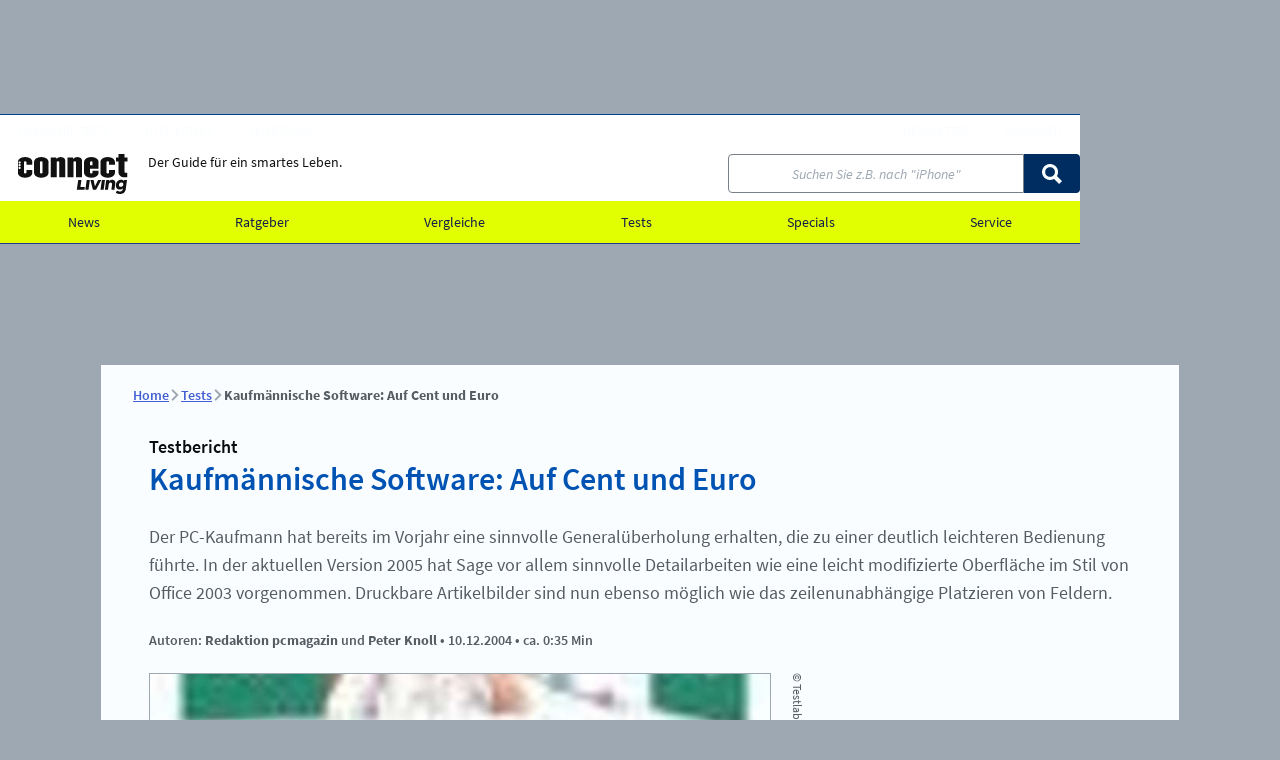

--- FILE ---
content_type: text/html; charset=UTF-8
request_url: https://www.connect-living.de/testbericht/kaufmaennische-software-auf-cent-und-euro-90553.html
body_size: 26232
content:
<!DOCTYPE html>
<html xmlns="http://www.w3.org/1999/xhtml" lang="de">
<head> 
    <meta charset="utf-8">                                                                         
     
    <!-- META CONSENT -->
    <script data-cmp-ab="1">
        window.cmp_block_unkown = true;
        window.cmp_privacyurl   = "https://www.connect-living.de/service/datenschutzbestimmungen-3194799.html";
        window.cmp_pur_enable   = true;
        window.cmp_pur_mode     = 1;
        window.cmp_waitforimport = 3000; 
    </script>
    <script src="https://www.connect-living.de/js/plenigo/handle-status-new.js" type="text/javascript" defer></script>
    <script defer>
    (function () {
        function wkLoadScript(src) {
            let s = document.createElement('script');
            s.src = src;
            s.defer = true;
            document.head.appendChild(s);

            wkFinalizeStatus();
        }
        window.addEventListener("DOMContentLoaded", () =>{
            window.userStatus.verify()
                .then(function () {
                    if (window.userStatus.isLoggedIn()) {
                                                    wkLoadScript('https://www.connect-living.de/js/consent/consentmanager_connect-living.js');
                                                return;
                    }
                    
                    // Not logged in → load the public code
                                            wkLoadScript('https://www.connect-living.de/js/consent/consentmanager_connect-living.js');
                                    })
                .catch(function (err) {
                    // Signature invalid → treat as logged out
                                            wkLoadScript('https://www.connect-living.de/js/consent/consentmanager_connect-living.js');
                                    });
        });
    })();
    </script>
     
    <!-- PAGE TITLE -->
    <title>
        Kaufmännische Software: Auf Cent und Euro - connect-living     
    </title>
     
    <!-- META PAGE -->
    <meta name="norton-safeweb-site-verification"   content="q455thdgbrf12qujx1fn3ds9m5vhz9tzje98pbcr7iyr5amiyluk8057r28v6d9frnk6v5utqhpgws4pnnz-tmq3572m2f29f9lqr-ci94vta18k6gmmk0yh8n1ixzx6"> 
    <meta name="viewport"                           content="width=device-width, initial-scale=1.0">
    <meta name="publisher"                          content="connect-living">
    <meta name="location"                           content="connect-living.de, Haar">
    <meta name="copyright"                          content="Five Monkeys Tech GmbH">
    <meta name="keywords"                           content="anwendungen,sonstige anwendungen,kaufmännische software,Software,Business">
    <meta name="description"                        content="Der PC-Kaufmann hat bereits im Vorjahr eine sinnvolle Generalüberholung erhalten, die zu einer deutlich leichteren Bedienung führte. In der aktuellen Version 2005 hat Sage vor allem sinnvolle">
    <meta name="robots"                             content="index,follow">
    
    <!-- META LINKS -->
    <link rel="preconnect"                          href="https://delivery.consentmanager.net"> 
    <link rel="preconnect"                          href="https://cdn.consentmanager.net">
    <link rel="canonical"                           href="https://www.connect-living.de/testbericht/kaufmaennische-software-auf-cent-und-euro-90553.html">
    <link rel="icon" type="image/x-icon"            href="https://www.connect-living.de/img/favicon/connect-living/favicon.ico">
    <link rel="apple-touch-icon"                    href="https://www.connect-living.de/img/favicon/connect-living/favicon.ico">
     
    <!-- META CSS --> 
    <link rel="stylesheet" type="text/css"          href="https://www.connect-living.de/css/module-connect-living-article.css?v=17678628"> 
    <link rel="stylesheet" type="text/css"          href="https://www.connect-living.de/css/module-connect-living-ticker.css?v=17678628"> 
    <link rel="stylesheet" type="text/css"          href="https://www.connect-living.de/css/module-connect-living-sidefeature.css?v=17678628"> 
     
    <!-- META SOCIAL -->
    <meta property="og:title"                       content="Kaufmännische Software: Auf Cent und Euro"> 
    <meta property="og:type"                        content="article">
    <meta property="og:locale"                      content="de_DE">
    <meta name="og:description"                     content="Der PC-Kaufmann hat bereits im Vorjahr eine sinnvolle Generalüberholung erhalten, die zu einer deutlich leichteren Bedienung führte. In der aktuellen Version 2005 hat Sage vor allem sinnvolle">
    <meta property="og:site_name"                   content="connect-living"> 
    <meta property="og:url"                         content="https://www.connect-living.de/testbericht/kaufmaennische-software-auf-cent-und-euro-90553.html"> 
    <meta property="og:image"                       content="https://www.connect-living.de/bilder/3795755/500x300-c2/Kaufmaennische-Software-Auf-Cent-und-Euro.jpg"> 

    <meta name="twitter:title"                      content="Kaufmännische Software: Auf Cent und Euro"> 
    <meta name="twitter:description"                content="Der PC-Kaufmann hat bereits im Vorjahr eine sinnvolle Generalüberholung erhalten, die zu einer deutlich leichteren Bedienung führte. In der aktuellen Version 2005 hat Sage vor allem sinnvolle">
    <meta name="twitter:card"                       content="summary">
    <meta property="twitter:account_id"             content="96726244">
    <meta name="twitter:site"                       content="@PC_Magazin">
    <meta name="twitter:app:name:iphone"            content="PC Magazin">
    <meta name="twitter:app:id:iphone"              content="432293847">
    <meta name="twitter:app:name:ipad"              content="PC Magazin">
    <meta name="twitter:app:id:ipad"                content="96726244">
    <meta name="twitter:app:name:googleplay"        content="PC Magazin">
    <meta name="twitter:app:id:googleplay"          content="de.weka.ipad.pcmagazin"> 
    <meta name="twitter:image"                      content="https://www.connect-living.de/bilder/3795755/500x300-c2/Kaufmaennische-Software-Auf-Cent-und-Euro.jpg"> 

    <meta property="fb:admins"                      content="100002845453938"> 
    <meta property="fb:page_id"                     content="319438345175">
    <meta property="article:publisher"              content="https://www.facebook.com/daspcmagazin">

    <!-- TEMPLATE SCRIPT HEAD -->
 
    <!-- ASSET_EXTERN_UPSCORE_INLINE -->
    <script type="text/javascript">
(function(u,p,s,c,r){u[r]=u[r]||function(p){(u[r].q=u[r].q||[]).push(p)},u[r].ls=1*new Date();
var a=p.createElement(s),m=p.getElementsByTagName(s)[0];a.async=1;a.src=c;m.parentNode.insertBefore(a,m)
})(window,document,'script','//files.upscore.com/async/upScore.js','upScore');

upScore({config: {
        domain: 'connect-living.de', 
        article: '.wkPageContentElement',
        track_positions: false 
    },
    data: {
        section: 'testbericht', 
        taxonomy: 'anwendungen,sonstige anwendungen,kaufmännische software,Software,Business', 
        object_id: '90553',
        pubdate: '2004-12-10T00:00:00+01:00',
        author: 'Redaktion pcmagazin, Peter Knoll', 
        object_type: 'article'
    }}
);
</script>
    <!-- ASSET_EXTERN_UPSCORE_AUDIENCE_INLINE -->
    <script type="text/javascript">(function(u,p,s,r){if(!u[r]){u[r]=function(){u[r].q.push(arguments)};u[r].q=[];
var a=p.createElement(s),m=p.getElementsByTagName(s)[0];a.async=1;
a.src='//pw.thenewsbar.net/static/pw.js';m.parentNode.insertBefore(a,m)}})(window,
document, 'script','_pw');
_pw("config", {
    key: 'E91553C5'
});

function wkFinalizeStatus(){
    wkLoginButton   = document.querySelector('.wkLogin--js');
    wkLogoutButton  = document.querySelector('.wkLogout--js');
    wkProfileButton = document.querySelector('.wkProfile--js');    
    wkServiceButton = document.querySelector('.wkService--js');
    wkOrderButton   = document.querySelector('.wkOrder--js');

    wkUserStatus    = 0;
    wkUserPurStatus = 0; 

    if (window.userStatus && window.userStatus.isLoggedIn() && wkLoginButton) {
        
        wkUserStatus = window.userStatus.getStatus('connect-living-premium');

        wkUserPurStatus = window.userStatus.hasRight('connect-living-pur');

        if( wkUserPurStatus > 0 ) {
            const wkTimer = setTimeout(() =>{ 
                __cmp('setConsent', 0);
                __cmp('close')
            }, 3000);
        } else {
            const wkTimer = setTimeout(() =>{ 
                __cmp('cancelwait');    
            }, 3000);
        }

        if( !wkLogoutButton.classList.contains('appear') ) wkLogoutButton.classList.add('appear');
        if( !wkServiceButton.classList.contains('appear') ) wkServiceButton.classList.add('appear');
        if( !wkProfileButton.classList.contains('appear') ) wkProfileButton.classList.add('appear');

    } else {    
        if( !wkLoginButton.classList.contains('appear') ) wkLoginButton.classList.add('appear');
        if( !wkOrderButton.classList.contains('appear') ) wkOrderButton.classList.add('appear');
    }

    
    const myEvent = new Event("wkEvent:userstatusResolved", { bubbles: true } );
    window.dispatchEvent(myEvent);

    _pw("page_view", {
        article_container: '.wkPageContentElement',
        user_status: wkUserStatus,
        object_type: 'article',
        object_id: '90553',
        content_type:  0,
        section: 'testbericht',
        taxonomy: 'anwendungen,sonstige anwendungen,kaufmännische software,Software,Business',
        custom_app: 0
    });

    _pw("on_evaluated", function(callback_result) {
        if( callback_result.display_paywall ) { 
            document.querySelector('body').classList.add('wkUpscoreEvalShown');
        } else {
            document.querySelector('body').classList.add('wkUpscoreEvalHidden');
        }
    });

}</script>
    <!-- ASSET_INTERN_ADCONTROLLER_PREFIX -->
    <script>window.ADNPM = window.ADNPM || {};ADNPM.cmd = ADNPM.cmd || [];</script>
    <!-- ASSET_INTERN_ADCONTROLLER_INLINE -->
    <script>
        ADNPM.cmd.push(function () {
            ADNPM.setKv({'uniqueid':'7ca980ac8ad941d4a3635a613f6872ed'});
            ADNPM.setKv({'URL':window.location.pathname.substr(0, 40) });
            ADNPM.setKv({'tags':["computer", "pc-zubehör", "pc-magazin", "TESTREVIEW", "ARTICLE"]});

            ADNPM.positionsNoFocus = [
                'p2',
                'p4',
                'WMP_CON_D_PLG_Gamepage_Leaderboard',
                'WMP_CON_D_PLG_Gamepage_Billboard',
                'WMP_CON_D_PLG_Gamepage_Billboard-2',
                'WMP_CON_D_PLG_Gamepage_Billboard-3',
                'WMP_CON_D_PLG_Gamepage_Rectangle',
                'WMP_PCM_D_PLG_Gamepage_Leaderboard',
                'WMP_PCM_D_PLG_Gamepage_Billboard',
                'WMP_PCM_D_PLG_Gamepage_Billboard-2',
                'WMP_PCM_D_PLG_Gamepage_Billboard-3',
                'WMP_PCM_D_PLG_Gamepage_Rectangle',
            ];
        });
    </script>
 
    
    <!-- ASSET_EXTERN_ECHOBOX -->
 
    <script src="//applets.ebxcdn.com/ebx.js" type="text/javascript" async="async" id="ebx"></script>
 
    
    <!-- ASSET_INTERN_ADCONTROLLER -->
 
    <script src="https://cdn.netpoint-media.de/1270807.js" type="text/plain" data-cmp-vendor="982" class="cmplazyload"></script>
 

 
    <script type="application/ld+json">
        [ 
            {
                "@context":     "https://schema.org",
                "@type":        "BreadcrumbList",
                "itemListElement": 
                [                 
                    {   
                        "@type":    "ListItem",
                        "position": 1,
                        "name":     "Home",
                        "item":     {
                            "@type":    "WebPage",
                            "id":       "https://www.connect-living.de/"
                        }
                    },                                 
                    {   
                        "@type":    "ListItem",
                        "position": 2,
                        "name":     "Tests",
                        "item":     {
                            "@type":    "WebPage",
                            "id":       "https://www.connect-living.de/testbericht/"
                        }
                    }                 
                ]
            },
            {
                "@context":             "https://schema.org", 
                "@type":                "TechArticle",
                "publisher":                         
            {
                "@type": "Organization",
                "name":  "connect-living.de",
                "url":   "https://www.connect-living.de",
                "logo":  "https://www.connect-living.de/img/logo/logo_connect-living_square.png"
            },
                "author":                
    [
         
                { 
                    "@type": "Person",
                    "name": "Redaktion pcmagazin"                 
                },          
                { 
                    "@type": "Person",
                    "name": "Peter Knoll"                 
                }         
    ],
                "mainEntityOfPage":
                {
                    "@type":    "WebPage",
                    "@id":      "https://google.com/article"
                },
                "url":                  "https://www.connect-living.de/testbericht/kaufmaennische-software-auf-cent-und-euro-90553.html",
                "headline":             "Kaufm\u00e4nnische Software: Auf Cent und Euro",
                "description":          "Der PC-Kaufmann hat bereits im Vorjahr eine sinnvolle General\u00fcberholung erhalten, die zu einer deutlich leichteren Bedienung f\u00fchrte. In der aktuellen Version 2005 hat Sage vor allem sinnvolle",
                "image":                "https://www.connect-living.de/bilder/3795755/500x300-c2/Kaufmaennische-Software-Auf-Cent-und-Euro.jpg",
                "dateCreated":          "2004-12-10 00:00:00",
                "datePublished":        "2004-12-10 00:00:00",
                "dateModified":         "2015-08-11 19:29:24",
                "wordcount":            "134",
                "articleBody":          "   \nDer etwas gew\u00f6hnungsbed\u00fcrftige Formulargestalter bietet tolle Optionen, einschlie\u00dflich unterschiedlichster Barcode-Varianten. Die Daten lassen sich leicht und vielf\u00e4ltig konfigurieren, sehr hilfreich dazu ist die Schnell\u00e4nderung. Zu den wichtigsten Neuerungen z\u00e4hlt die aus dem Kontaktmanagement-Programm bekannte Option, anzurufen und Anrufe zu \u00fcberwachen. Sehr praktisch ist die M\u00f6glichkeit, Kunden oder Lieferanten inaktiv zu setzen. Die bisher schon \u00fcberzeugende Chef\u00fcbersicht hat Sage erweitert. Die Betriebskennzahlen lassen sich etwa nach Umsatzrentabilit\u00e4t, Umschlagskennzahlen und Kapitalstruktur exakt und \u00fcbersichtlich aufschl\u00fcsseln. F\u00fcr detaillierte Auswertungen stehen zahlreiche Hilfspositionen bereit. Durch die Schnittstellen zu Afterbuy und dem eBay Verkaufsmanager Pro bedient Sage das Bed\u00fcrfnis von immer mehr Privatleuten und Gewerbetreibenden, \u00fcber eBay den Verkauf anzukurbeln.    \n Der PC-Kaufmann ist eine ausgereifte und leistungsf\u00e4hige Komplettl\u00f6sung - erfordert jedoch etwas Einarbeitungszeit und geringe kaufm\u00e4nnische Grundkenntnisse.   \nPreis: 299,- Euro Preis\/Leistung: gut Gesamtwertung: sehr gut   \nhttps:\/\/www.sage.de " 
            }
        ]
    </script>
 
</head>                                                                                             
 
<body id="weka_connect-living" class="info">
 
    <!-- PAISTRY AI SEARCH CONTAINER -->
    <div id="paistry-agent-container"></div>

    <!-- TEMPLATE SCRIPT CONTENT 2024 -->
 
    <!-- ASSET_EXTERN_GOOGLE_TAG_MANAGER_INLINE -->
    <script type="text/plain" class="cmplazyload" data-cmp-vendor="s905">
        (function(c){var w=window,d=document;w.aGTM=w.aGTM||{};aGTM.d=aGTM.d||{};aGTM.d.f=aGTM.d.f||[];aGTM.f=aGTM.f||{};aGTM.f.fire=aGTM.f.fire||function(o){aGTM.d.f.push(o);};
        aGTM.c=c;var s='script',t=d.createElement(s),m=c.min?'.min':'',p=c.path||'';if(p.length>0&&p.substring(p.length-1)!='/')p+='/';if(p)t.src=c.path+'aGTM'+m+'.js';t.async=true;d.head.appendChild(t);
        })({
        // aGTM Config Start
        path: 'https://www.connect-living.de/js/aGTM-main/' // (relative) path to the directory where aGTM is located, e.g. '/js/''
        ,min:true // inject the files as minified versions
        ,cmp: 'consentmanager' // Type of Consent Tool (Cookie Banner) you use in lower case, e.g. 'cookiebot'. See chapters below for possible options.
        //,nonce: 'ABC123' // Nonce value for the file injections
        ,gtm: { 'GTM-T4VSTF': { 'debug_mode':true } } // your GTM Container - with ID, ...
        ,gtmServices: 'Google Tag Manager' // The services(s) that must be agreed to in order to activate the GTM (comma-separated), e.g. 'Google Tag Manager'
        ,consent_events: 'cmpEvent,cmpUpdate' // string with consent events (comma-separated) for updating the consent (leave it blank you you don't know, what it is)
        // aGTM Config End
        });
	</script>
    <!-- ASSET_EXTERN_IVW_MANAGER_INIT_INLINE -->
    <script type="text/javascript" class="cmplazyload" data-cmp-ab="1">
        // ivw disabled
    </script>
 
    <!-- NOSCRIPT -->
    <noscript>
     
    </noscript>
 

<!-- FB HOOK -->
<div id="fb-root"></div>
 
<!-- HEADER START -->
<header id="wmp_header" class="wk_header wk_header--connect-living ">
    <!-- HEADER NEW TEMPLATE -->
    <div class="wk_header__wrapper">
    <a class="wk_header__skip_to_content" href="#maincontent">Zum Inhalt springen</a>
    <div class="wk_header__container">
        <div class="wk_header__logowrapper">
            <a class="wk_header__logo " href="https://www.connect-living.de/" title="connect-living">
                <svg width="130" height="52" viewBox="0 0 168 61" xmlns="http://www.w3.org/2000/svg" fill="currentColor">
                    <path d="M4.25299 12.8844C4.25299 13.816 3.49744 14.5711 2.5652 14.5711C1.63295 14.5711 0.877407 13.816 0.877407 12.8844C0.877407 11.9528 1.63295 11.1977 2.5652 11.1977C3.49744 11.1977 4.25299 11.9528 4.25299 12.8844ZM0.843895 16.9793C0.843895 16.0477 1.59944 15.2926 2.53169 15.2926C3.46393 15.2926 4.21948 16.0477 4.21948 16.9793C4.21948 17.9109 3.46393 18.666 2.53169 18.666C1.59944 18.666 0.843895 17.9109 0.843895 16.9793ZM0.843895 21.2112C0.843895 20.2795 1.59944 19.5245 2.53169 19.5245C3.46393 19.5245 4.21948 20.2795 4.21948 21.2112C4.21948 22.1428 3.46393 22.8978 2.53169 22.8978C1.59944 22.8978 0.843895 22.1428 0.843895 21.2112ZM22.0388 28.5606V24.2374H12.9753V28.1496C12.9753 29.1787 12.1009 29.6414 11.0194 29.6414C9.93786 29.6414 9.11529 29.1787 9.11529 28.1496V12.6591C9.11529 11.6301 9.98965 11.1673 11.0194 11.1673C12.1009 11.1673 12.9753 11.6301 12.9753 12.6591V16.5683H22.0388V12.2968C22.0388 7.6661 17.0942 4.68247 11.0194 4.68247C4.94455 4.68247 0 7.6661 0 12.2968V28.5576C0 33.1396 4.94151 36.1232 11.0194 36.1232C17.0973 36.1232 22.0388 33.1396 22.0388 28.5576M37.5884 28.1466C37.5884 29.1756 36.714 29.6384 35.6325 29.6384C34.551 29.6384 33.7284 29.1756 33.7284 28.1466V12.6591C33.7284 11.6301 34.551 11.1673 35.6325 11.1673C36.714 11.1673 37.5884 11.6301 37.5884 12.6591V28.1466ZM46.6519 28.5576V12.2968C46.6519 7.6661 41.7073 4.68247 35.6325 4.68247C29.5577 4.68247 24.6131 7.6661 24.6131 12.2968V28.5576C24.6131 33.1366 29.5577 36.1232 35.6325 36.1232C41.7073 36.1232 46.6519 33.1396 46.6519 28.5576ZM63.024 35.6087H72.0875V9.82771C72.0875 6.5853 68.8948 4.68247 64.9312 4.68247C61.842 4.68247 60.142 6.12253 58.8564 7.61434L58.4451 5.24571H50.0518V35.6087H59.1671V12.6591C59.1671 11.6301 60.0445 11.1673 61.0742 11.1673C62.1558 11.1673 63.0301 11.6301 63.0301 12.6591V35.6087H63.024ZM88.6151 35.6087H97.6786V9.82771C97.6786 6.5853 94.4858 4.68247 90.5222 4.68247C87.433 4.68247 85.7331 6.12253 84.4474 7.61434L84.0361 5.24571H75.6429V35.6087H84.7582V12.6591C84.7582 11.6301 85.6325 11.1673 86.6622 11.1673C87.7438 11.1673 88.6181 11.6301 88.6181 12.6591V35.6087H88.6151ZM110.035 16.9823V12.6591C110.035 11.6301 110.91 11.1673 111.939 11.1673C113.021 11.1673 113.895 11.6301 113.895 12.6591V16.9823H110.032H110.035ZM122.959 28.5606V25.5253H113.895V28.1496C113.895 29.1787 113.021 29.6414 111.939 29.6414C110.858 29.6414 110.035 29.1787 110.035 28.1496V22.3346H122.959V12.2968C122.959 7.6661 118.014 4.68247 111.939 4.68247C105.865 4.68247 100.92 7.6661 100.92 12.2968V28.5576C100.92 33.1366 105.862 36.1232 111.939 36.1232C118.017 36.1232 122.959 33.1396 122.959 28.5576M147.931 28.5576V24.2344H138.868V28.1466C138.868 29.1756 137.994 29.6384 136.912 29.6384C135.831 29.6384 135.008 29.1756 135.008 28.1466V12.6591C135.008 11.6301 135.882 11.1673 136.912 11.1673C137.994 11.1673 138.868 11.6301 138.868 12.6591V16.5683H147.931V12.2968C147.931 7.6661 142.987 4.68247 136.912 4.68247C130.837 4.68247 125.893 7.6661 125.893 12.2968V28.5576C125.893 33.1366 130.837 36.1232 136.912 36.1232C142.987 36.1232 147.931 33.1396 147.931 28.5576ZM167.137 11.423V5.24875H162.451V0H153.388V5.24875H149.473V11.423H153.388V27.8878C153.388 31.8 156.632 35.6057 162.4 35.6057H166.726V28.6581H164.355C163.326 28.6581 162.451 28.04 162.451 27.1663V11.423H167.137Z"/>
                    <path d="M153.945 47.3209C153.945 45.3176 155.426 43.4392 157.83 43.4392C159.804 43.4392 161.004 44.7331 160.727 46.7668C160.48 48.831 158.847 50.1249 156.873 50.1249C155.146 50.1249 153.945 49.0776 153.945 47.3209ZM155.426 61C159.094 61 163.597 59.3681 164.398 53.7905L166.342 40.0476C166.372 39.7705 166.186 39.5848 165.909 39.5848H162.488C162.211 39.5848 162.025 39.7705 161.933 40.0476L161.717 41.1893C160.916 39.9562 159.56 39.2164 157.495 39.2164C152.779 39.2164 149.324 43.1286 149.324 48.0273C149.324 51.909 151.575 54.3447 155.335 54.3447C157.431 54.3447 159.003 53.6048 160.115 52.3414L159.929 53.7905C159.591 56.3784 157.37 57.1791 155.396 57.1791C154.101 57.1791 152.836 56.8107 151.603 56.1013C151.264 55.8852 150.987 56.0404 150.74 56.3784L149.507 58.2873C149.321 58.5948 149.321 58.9662 149.628 59.2433C151.015 60.3819 153.144 61 155.426 61ZM133.073 54.6826H136.836C137.113 54.6826 137.36 54.4969 137.39 54.2198L138.469 46.5781C138.746 44.5748 139.794 43.5275 141.366 43.5275C142.938 43.5275 143.895 44.5748 143.587 46.5781L142.509 54.2198C142.478 54.4969 142.664 54.6826 142.941 54.6826H146.704C146.981 54.6826 147.197 54.4969 147.228 54.2198L148.462 45.4699C149.016 41.5577 147.042 39.2164 143.867 39.2164C141.741 39.2164 140.169 40.3246 139.087 41.8347L139.209 40.0476C139.24 39.7705 139.054 39.5848 138.777 39.5848H135.17C134.892 39.5848 134.676 39.7705 134.646 40.0476L132.641 54.2198C132.641 54.4969 132.796 54.6826 133.073 54.6826ZM126.414 54.6826H130.207C130.484 54.6826 130.7 54.4969 130.761 54.2198L132.735 40.0476C132.796 39.7705 132.58 39.5848 132.303 39.5848H128.51C128.233 39.5848 128.016 39.7705 127.955 40.0476L125.981 54.2198C125.92 54.4969 126.136 54.6826 126.414 54.6826ZM114.852 54.6826H118.675C118.922 54.6826 119.139 54.5608 119.26 54.3142L126.846 40.1115C127.032 39.7736 126.877 39.5879 126.539 39.5879H122.685C122.438 39.5879 122.222 39.7096 122.1 39.9563L117.445 49.2603L115.501 39.9563C115.44 39.7096 115.193 39.5879 114.946 39.5879H111.123C110.785 39.5879 110.569 39.7736 110.69 40.1115L114.328 54.3142C114.389 54.5608 114.605 54.6826 114.852 54.6826ZM103.321 54.6826H107.114C107.391 54.6826 107.607 54.4969 107.668 54.2198L109.642 40.0476C109.703 39.7705 109.487 39.5848 109.21 39.5848H105.417C105.14 39.5848 104.923 39.7705 104.862 40.0476L102.888 54.2198C102.827 54.4969 103.044 54.6826 103.321 54.6826ZM90.2785 54.6826H100.978C101.255 54.6826 101.472 54.4969 101.502 54.2198L101.965 50.8313C101.996 50.5542 101.843 50.3685 101.563 50.3685H95.2749L96.7525 40.0872C96.7829 39.8101 96.6306 39.6244 96.3503 39.6244H92.405C92.1278 39.6244 91.9115 39.8101 91.8506 40.0872L89.8795 54.2198C89.849 54.4969 90.0013 54.6826 90.2816 54.6826"/>
                </svg>
                <span class="wk_header__claim">
                    Der Guide für ein smartes Leben.
                </span> 
            </a>
            <span class="wk_header__claim">
                Der Guide für ein smartes Leben.
            </span> 
        </div>
         
    </div> 
    
    <div class="search__wrapper">
        <form id="searchForm" action="https://www.connect-living.de/suche/" method="post" class="search is_searchfield">
            <input id="search__input" class="search__input" type="text" name="q" placeholder='Suchen Sie z.B. nach "iPhone"'>
             
        <button tabindex="0" class="wkButton wkButton--default wkButton--small search__button"   onclick="document.getElementById(&quot;searchForm&quot;).submit();">
            <svg role="img" aria-label="Icon Search" class="wkIcon wkIcon-search" viewBox="0 0 20 20" fill="currentColor"><path d="M13.7056 2.34244C10.5704 -0.780814 5.48665 -0.780814 2.35142 2.34244C-0.783808 5.4657 -0.783808 10.53 2.35142 13.6533C4.97922 16.2711 8.97595 16.6943 12.0467 14.9235L17.1426 20L20 17.0637L14.9577 12.0407C16.7624 8.97627 16.3452 4.97144 13.7056 2.34199V2.34244ZM11.4919 11.448C9.579 13.3536 6.47805 13.3536 4.56561 11.448C2.65272 9.54242 2.65272 6.45331 4.56561 4.54818C6.4785 2.64304 9.57945 2.64259 11.4919 4.54818C13.4048 6.45376 13.4048 9.54287 11.4919 11.448Z" /></svg> 
        </button>
 
        </form>
         
    </div>
     
<!-- NAVIGATION TEMPLATE -->
<nav class="wk_nav wk_nav--main">
    <ul class="wk_nav__list"> 
        <li class="wk_nav__section"> 
            <a class="wk_nav__link wk_nav__link--level1" href="https://www.connect-living.de/news/">
                News                 
            </a> 
            <ul class="wk_nav__list wk_nav__dropdown"> 
                <li class="wk_nav__section">
                    <a class="wk_nav__link wk_nav__link--level2" href="https://www.connect-living.de/news/hardware/" >
                        Hardware 
                    </a>
                </li> 
                <li class="wk_nav__section">
                    <a class="wk_nav__link wk_nav__link--level2" href="https://www.connect-living.de/news/software/" >
                        Software 
                    </a>
                </li> 
                <li class="wk_nav__section">
                    <a class="wk_nav__link wk_nav__link--level2" href="https://www.connect-living.de/news/sicherheit/" >
                        Sicherheit 
                    </a>
                </li> 
                <li class="wk_nav__section">
                    <a class="wk_nav__link wk_nav__link--level2" href="https://www.connect-living.de/news/internet/" >
                        Internet 
                    </a>
                </li> 
                <li class="wk_nav__section">
                    <a class="wk_nav__link wk_nav__link--level2" href="https://www.connect-living.de/news/gaming/" >
                        Gaming 
                    </a>
                </li> 
                <li class="wk_nav__section">
                    <a class="wk_nav__link wk_nav__link--level2" href="https://www.connect-living.de/news/haus-garten/" >
                        Haus &amp; Garten 
                    </a>
                </li> 
                <li class="wk_nav__section">
                    <a class="wk_nav__link wk_nav__link--level2" href="https://www.connect-living.de/news/heimkino/" >
                        Heimkino 
                    </a>
                </li> 
                <li class="wk_nav__section">
                    <a class="wk_nav__link wk_nav__link--level2" href="https://www.connect-living.de/news/heimvernetzung/" >
                        Heimvernetzung 
                    </a>
                </li> 
                <li class="wk_nav__section">
                    <a class="wk_nav__link wk_nav__link--level2" href="https://www.connect-living.de/news/hifi/" >
                        Hifi 
                    </a>
                </li> 
                <li class="wk_nav__section">
                    <a class="wk_nav__link wk_nav__link--level2" href="https://www.connect-living.de/news/mobile-computing/" >
                        Mobile Computing 
                    </a>
                </li> 
                <li class="wk_nav__section">
                    <a class="wk_nav__link wk_nav__link--level2" href="https://www.connect-living.de/news/pc-technik/" >
                        PC und Technik 
                    </a>
                </li> 
                <li class="wk_nav__section">
                    <a class="wk_nav__link wk_nav__link--level2" href="https://www.connect-living.de/news/foto/" >
                        Foto 
                    </a>
                </li> 
                <li class="wk_nav__section">
                    <a class="wk_nav__link wk_nav__link--level2" href="https://www.connect-living.de/news/wearables/" >
                        Wearables und Gadgets 
                    </a>
                </li> 
                <li class="wk_nav__section">
                    <a class="wk_nav__link wk_nav__link--level2" href="https://www.connect-living.de/news/alle/" >
                        Alle News 
                    </a>
                </li> 
            </ul> 
        </li> 
        <li class="wk_nav__section"> 
            <a class="wk_nav__link wk_nav__link--level1" href="https://www.connect-living.de/ratgeber/">
                Ratgeber                 
            </a> 
            <ul class="wk_nav__list wk_nav__dropdown"> 
                <li class="wk_nav__section">
                    <a class="wk_nav__link wk_nav__link--level2" href="https://www.connect-living.de/ratgeber/windows-linux/" >
                        Windows 
                    </a>
                </li> 
                <li class="wk_nav__section">
                    <a class="wk_nav__link wk_nav__link--level2" href="https://www.connect-living.de/ratgeber/sicherheit/" >
                        Sicherheit 
                    </a>
                </li> 
                <li class="wk_nav__section">
                    <a class="wk_nav__link wk_nav__link--level2" href="https://www.connect-living.de/ratgeber/internet/" >
                        Online 
                    </a>
                </li> 
                <li class="wk_nav__section">
                    <a class="wk_nav__link wk_nav__link--level2" href="https://www.connect-living.de/ratgeber/smartphone-tablet/" >
                        Hardware 
                    </a>
                </li> 
                <li class="wk_nav__section">
                    <a class="wk_nav__link wk_nav__link--level2" href="https://www.connect-living.de/ratgeber/software/" >
                        Software 
                    </a>
                </li> 
                <li class="wk_nav__section">
                    <a class="wk_nav__link wk_nav__link--level2" href="https://www.connect-living.de/ratgeber/office/" >
                        Office 
                    </a>
                </li> 
                <li class="wk_nav__section">
                    <a class="wk_nav__link wk_nav__link--level2" href="https://www.connect-living.de/ratgeber/heimkino/" >
                        Heimkino 
                    </a>
                </li> 
                <li class="wk_nav__section">
                    <a class="wk_nav__link wk_nav__link--level2" href="https://www.connect-living.de/ratgeber/fotografie/" >
                        Fotografie 
                    </a>
                </li> 
                <li class="wk_nav__section">
                    <a class="wk_nav__link wk_nav__link--level2" href="https://www.connect-living.de/ratgeber/heimvernetzung/" >
                        Heimvernetzung 
                    </a>
                </li> 
                <li class="wk_nav__section">
                    <a class="wk_nav__link wk_nav__link--level2" href="https://www.connect-living.de/ratgeber/netzwerk/" >
                        Netzwerk 
                    </a>
                </li> 
                <li class="wk_nav__section">
                    <a class="wk_nav__link wk_nav__link--level2" href="https://www.connect-living.de/ratgeber/gaming/" >
                        Gaming 
                    </a>
                </li> 
                <li class="wk_nav__section">
                    <a class="wk_nav__link wk_nav__link--level2" href="https://www.connect-living.de/ratgeber/haus-garten/" >
                        Haus &amp; Garten 
                    </a>
                </li> 
                <li class="wk_nav__section">
                    <a class="wk_nav__link wk_nav__link--level2" href="https://www.connect-living.de/ratgeber/hifi/" >
                        Hifi 
                    </a>
                </li> 
                <li class="wk_nav__section">
                    <a class="wk_nav__link wk_nav__link--level2" href="https://www.connect-living.de/ratgeber/mobile_computing/" >
                        Mobile Computing 
                    </a>
                </li> 
                <li class="wk_nav__section">
                    <a class="wk_nav__link wk_nav__link--level2" href="https://www.connect-living.de/ratgeber/alle/" >
                        Alle Ratgeber 
                    </a>
                </li> 
            </ul> 
        </li> 
        <li class="wk_nav__section"> 
            <a class="wk_nav__link wk_nav__link--level1" href="https://www.connect-living.de/vergleich/">
                Vergleiche                 
            </a> 
            <ul class="wk_nav__list wk_nav__dropdown"> 
                <li class="wk_nav__section">
                    <a class="wk_nav__link wk_nav__link--level2" href="https://www.connect-living.de/vergleich/pc/" >
                        PC 
                    </a>
                </li> 
                <li class="wk_nav__section">
                    <a class="wk_nav__link wk_nav__link--level2" href="https://www.connect-living.de/vergleich/heimkino/" >
                        Heimkino 
                    </a>
                </li> 
                <li class="wk_nav__section">
                    <a class="wk_nav__link wk_nav__link--level2" href="https://www.connect-living.de/vergleich/fotografie/" >
                        Fotografie 
                    </a>
                </li> 
                <li class="wk_nav__section">
                    <a class="wk_nav__link wk_nav__link--level2" href="https://www.connect-living.de/vergleich/software/" >
                        Software 
                    </a>
                </li> 
                <li class="wk_nav__section">
                    <a class="wk_nav__link wk_nav__link--level2" href="https://www.connect-living.de/vergleich/gaming/" >
                        Gaming 
                    </a>
                </li> 
                <li class="wk_nav__section">
                    <a class="wk_nav__link wk_nav__link--level2" href="https://www.connect-living.de/vergleich/haus-garten/" >
                        Haus &amp; Garten 
                    </a>
                </li> 
                <li class="wk_nav__section">
                    <a class="wk_nav__link wk_nav__link--level2" href="https://www.connect-living.de/vergleich/heimvernetzung/" >
                        Heimvernetzung 
                    </a>
                </li> 
                <li class="wk_nav__section">
                    <a class="wk_nav__link wk_nav__link--level2" href="https://www.connect-living.de/vergleich/alle/" >
                        Alle Vergleiche 
                    </a>
                </li> 
            </ul> 
        </li> 
        <li class="wk_nav__section"> 
            <a class="wk_nav__link wk_nav__link--level1" href="https://www.connect-living.de/testbericht/">
                Tests                 
            </a> 
            <ul class="wk_nav__list wk_nav__dropdown"> 
                <li class="wk_nav__section">
                    <a class="wk_nav__link wk_nav__link--level2" href="https://www.connect-living.de/testbericht/hardware/" >
                        Hardware 
                    </a>
                </li> 
                <li class="wk_nav__section">
                    <a class="wk_nav__link wk_nav__link--level2" href="https://www.connect-living.de/testbericht/software/" >
                        Software 
                    </a>
                </li> 
                <li class="wk_nav__section">
                    <a class="wk_nav__link wk_nav__link--level2" href="https://www.connect-living.de/testbericht/netzwerk/" >
                        Netzwerk 
                    </a>
                </li> 
                <li class="wk_nav__section">
                    <a class="wk_nav__link wk_nav__link--level2" href="https://www.connect-living.de/testbericht/heimkino/" >
                        Heimkino 
                    </a>
                </li> 
                <li class="wk_nav__section">
                    <a class="wk_nav__link wk_nav__link--level2" href="https://www.connect-living.de/testbericht/kamera-zubehoer/" >
                        Kameras &amp; Zubehör 
                    </a>
                </li> 
                <li class="wk_nav__section">
                    <a class="wk_nav__link wk_nav__link--level2" href="https://www.connect-living.de/testbericht/heimvernetzung/" >
                        Heimvernetzung 
                    </a>
                </li> 
                <li class="wk_nav__section">
                    <a class="wk_nav__link wk_nav__link--level2" href="https://www.connect-living.de/testbericht/notebook/" >
                        Notebook 
                    </a>
                </li> 
                <li class="wk_nav__section">
                    <a class="wk_nav__link wk_nav__link--level2" href="https://www.connect-living.de/testbericht/flachbildschirme/" >
                        Flachbildschirme 
                    </a>
                </li> 
                <li class="wk_nav__section">
                    <a class="wk_nav__link wk_nav__link--level2" href="https://www.connect-living.de/testbericht/drucker/" >
                        Drucker 
                    </a>
                </li> 
                <li class="wk_nav__section">
                    <a class="wk_nav__link wk_nav__link--level2" href="https://www.connect-living.de/testbericht/pc-hardware/" >
                        PC Hardware 
                    </a>
                </li> 
                <li class="wk_nav__section">
                    <a class="wk_nav__link wk_nav__link--level2" href="https://www.connect-living.de/testbericht/objektive/" >
                        Objektive 
                    </a>
                </li> 
                <li class="wk_nav__section">
                    <a class="wk_nav__link wk_nav__link--level2" href="https://www.connect-living.de/testbericht/gaming/" >
                        Gaming 
                    </a>
                </li> 
                <li class="wk_nav__section">
                    <a class="wk_nav__link wk_nav__link--level2" href="https://www.connect-living.de/testbericht/haus-garten/" >
                        Haus &amp; Garten 
                    </a>
                </li> 
                <li class="wk_nav__section">
                    <a class="wk_nav__link wk_nav__link--level2" href="https://www.connect-living.de/testbericht/hifi/" >
                        Hifi 
                    </a>
                </li> 
                <li class="wk_nav__section">
                    <a class="wk_nav__link wk_nav__link--level2" href="https://www.connect-living.de/testbericht/mobile_computing/" >
                        Mobile Computing 
                    </a>
                </li> 
                <li class="wk_nav__section">
                    <a class="wk_nav__link wk_nav__link--level2" href="https://www.connect-living.de/testbericht/alle/" >
                        Alle Tests 
                    </a>
                </li> 
            </ul> 
        </li> 
        <li class="wk_nav__section"> 
            <a class="wk_nav__link wk_nav__link--level1" href="https://www.connect-living.de/specials/">
                Specials                 
            </a> 
            <ul class="wk_nav__list wk_nav__dropdown"> 
                <li class="wk_nav__section">
                    <a class="wk_nav__link wk_nav__link--level2" href="https://www.connect-living.de/specials/ifa/" >
                        IFA 
                    </a>
                </li> 
                <li class="wk_nav__section">
                    <a class="wk_nav__link wk_nav__link--level2" href="https://spiele.connect-living.de/" >
                        Games 
                    </a>
                </li> 
                <li class="wk_nav__section">
                    <a class="wk_nav__link wk_nav__link--level2" href="https://play.connect-living.de/kachelchaos/" >
                        Kachel Chaos Spiel 
                    </a>
                </li> 
                <li class="wk_nav__section">
                    <a class="wk_nav__link wk_nav__link--level2" href="https://play.connect-living.de/kartenchaos/" >
                        Kartenchaos 
                    </a>
                </li> 
                <li class="wk_nav__section">
                    <a class="wk_nav__link wk_nav__link--level2" href="https://play.connect-living.de/kartenchaos-classic/" >
                        Kartenchaos Classic 
                    </a>
                </li> 
                <li class="wk_nav__section">
                    <a class="wk_nav__link wk_nav__link--level2" href="https://www.connect-living.de/specials/gewinnspiele/" >
                        Gewinnspiele 
                    </a>
                </li> 
                <li class="wk_nav__section">
                    <a class="wk_nav__link wk_nav__link--level2" href="https://www.connect-living.de/archiv/" >
                        Archiv 
                    </a>
                </li> 
            </ul> 
        </li> 
        <li class="wk_nav__section"> 
            <a class="wk_nav__link wk_nav__link--level1" href="https://www.connect-living.de/service/">
                Service                 
            </a> 
            <ul class="wk_nav__list wk_nav__dropdown"> 
                <li class="wk_nav__section">
                    <a class="wk_nav__link wk_nav__link--level2" href="https://abo.pc-magazin.de/?hnr=online.verlag.pc-magazin.service" >
                        Abo-Shop 
                    </a>
                </li> 
                <li class="wk_nav__section">
                    <a class="wk_nav__link wk_nav__link--level2" href="https://www.connect-living.de/service/kontakt-3194812.html" >
                        Kontakt 
                    </a>
                </li> 
                <li class="wk_nav__section">
                    <a class="wk_nav__link wk_nav__link--level2" href="https://newsletter-wmp-2.lianacms.com/" >
                        Newsletter 
                    </a>
                </li> 
                <li class="wk_nav__section">
                    <a class="wk_nav__link wk_nav__link--level2" href="https://www.connect-living.de/bildergalerie/" >
                        Bildergalerien 
                    </a>
                </li> 
                <li class="wk_nav__section">
                    <a class="wk_nav__link wk_nav__link--level2" href="https://spezial.connect-living.de/premium/" >
                        Premium-Service 
                    </a>
                </li> 
            </ul> 
        </li> 
    </ul>
</nav> 
<!-- NAVIGATION TEMPLATE -->
<nav class="wk_nav wk_nav--service">
    <ul class="wk_nav__list"> 
                <li class="wk_nav__section">
                    <a class="wk_nav__link wk_nav__link--level2" href="https://newsletter-wmp-2.lianacms.com/" >
                        Newsletter 
                    </a>
                </li> 
        <li class="wk_nav__section wkProfile--js wk_nav__premium">
            <a class="wk_nav__link wk_nav__link--level2 " href="https://id.weka-media-publishing.de/plenigo-selfservice" >
                <svg role="img" aria-label="Icon Login" class="wkIcon wkIcon-login" viewBox="0 0 20 20" fill="currentColor"><path d="M19.7445 19.9996H1.01403C0.641286 19.9996 0.34983 19.6794 0.383511 19.3085C0.553715 17.4413 1.45548 12.2944 6.23734 10.2056C5.15999 9.16172 4.47693 7.71423 4.43292 6.1071C4.34085 2.7453 7.09465 -0.0443087 10.4623 0.000533183C13.711 0.0440298 16.3314 2.68701 16.3314 5.94163C16.3314 7.61468 15.639 9.12585 14.5248 10.2056C19.3035 12.293 20.2071 17.435 20.3782 19.3054C20.4123 19.678 20.119 20 19.7445 20V19.9996Z"/></svg> Profil 
            </a>
        </li>
        
        <li class="wk_nav__section wkLogin--js wk_nav__premium">
            <a class="wk_nav__link wk_nav__link--level2" href="https://checkout.weka-media-publishing.de/sso/login?returnto=https://www.connect-living.de" >
                Anmelden 
            </a>
        </li>
        <li class="wk_nav__section wkLogout--js wk_nav__premium">
            <a class="wk_nav__link wk_nav__link--level2" href="https://checkout.weka-media-publishing.de/sso/logout" >
                Abmelden 
            </a>
        </li> 
    </ul>
</nav> 
<!-- NAVIGATION TEMPLATE -->
<nav class="wk_nav wk_nav--topics">
    <ul class="wk_nav__list"> 
                <li class="wk_nav__section">
                    <a class="wk_nav__link wk_nav__link--level2" href="https://www.connect-living.de/testbericht/hardware/" >
                        Hardware-Tests 
                    </a>
                </li> 
                <li class="wk_nav__section">
                    <a class="wk_nav__link wk_nav__link--level2" href="https://www.connect-living.de/ratgeber/office/" >
                        Office-Tipps 
                    </a>
                </li> 
                <li class="wk_nav__section">
                    <a class="wk_nav__link wk_nav__link--level2" href="https://www.connect-living.de/thema/haus-garten/" >
                        Smarthome 
                    </a>
                </li> 
    </ul>
</nav><div class="wk_ios_url_bar_coloring" aria-hidden="true"><div class="wk_ios_url_bar_coloring__overlay"></div></div>
<style>
.wk_ios_url_bar_coloring {display: none;}
@supports (-webkit-touch-callout: none) {
    .wk_ios_url_bar_coloring {position: sticky; display: block; top: 0; z-index: 999999999; pointer-events: none;}
    .wk_ios_url_bar_coloring__overlay {position: fixed;top: 0; left: 0; width: 100%; height: 100%; opacity: 0; backdrop-filter: blur(1px);}
}
</style>    
     
    </div>
</header>
 
<!-- HEADER END -->

     
     
     
    <aside class="adslot ad--p1 " itemscope="" itemType="https://schema.org/WPAdBlock"><div id="p1" class=""></div></aside> 
 
 
<main id="maincontent" class="maincontent maincontent--article ">   
 


 


 
    <ul class="breadcrumb"> 
        <li class="breadcrumb__element">
            <a tabindex="0" href="https://www.connect-living.de/">
                <span>Home</span>
            </a>
            <svg role="img" aria-label="Icon Chevronright" class="wkIcon wkIcon-chevronright" viewBox="0 0 20 20" fill="currentColor"><path d="M4 17.685L6.25582 20L16 10L6.25582 0L4 2.31504L11.4884 10L4 17.685Z" /></svg>         
        </li> 
        <li class="breadcrumb__element">
            <a tabindex="0" href="https://www.connect-living.de/testbericht/">
                <span>Tests</span>
            </a>
            <svg role="img" aria-label="Icon Chevronright" class="wkIcon wkIcon-chevronright" viewBox="0 0 20 20" fill="currentColor"><path d="M4 17.685L6.25582 20L16 10L6.25582 0L4 2.31504L11.4884 10L4 17.685Z" /></svg>         
        </li> 
        <li class="breadcrumb__element"> 
            <strong class="breadcrumb__pageheadline">Kaufmännische Software: Auf Cent und Euro</strong>         
        </li> 
    </ul> 
    


 


<section class="wkWidecol">
    <div class="wkArticlehead">
        <div data-playerId="662" data-profileId="827" class="subvid-article-widget wkArticlehead--subvidplayer"></div> 
             
        <div class="wkArticlehead__headlinewrapper">
            <span  class="wkArticlehead__subheadline upwkHandle upwkHandle--subheadline"> Testbericht</span> 
            <h1 class="wkArticlehead__headline upwkHandle upwkHandle--headline">Kaufmännische Software: Auf Cent und Euro</h1> 
            <p  class="wkArticlehead__intro upwkHandle upwkHandle--intro">
                Der PC-Kaufmann hat bereits im Vorjahr eine sinnvolle Generalüberholung erhalten, die zu einer deutlich leichteren Bedienung führte. In der aktuellen Version 2005 hat Sage vor allem sinnvolle Detailarbeiten wie eine leicht modifizierte Oberfläche im Stil von Office 2003 vorgenommen. Druckbare Artikelbilder sind nun ebenso möglich wie das zeilenunabhängige Platzieren von Feldern.                 
            </p>
            <p  class="wkArticlehead__dateauthors"> 
                Autoren:  
                <strong>Redaktion pcmagazin</strong> und&nbsp;<strong>Peter Knoll</strong> •  10.12.2004<span class="wkArticlehead__readtime" title="Durchschnittliche Lesezeit für diese Artikelseite: ca. 0:35 Min"> • ca. 0:35 Min</span> 
            </p>
        </div>         
    </div>
</section>

<section class="wkMaincol wkPageContentElement">
                                                                                                               
                             
<figure class="wkImage upwkHandle upwkHandle--image">
     
            <div class="inlineimage__wrapper">
                <img    class="inlineimage"
                        alt="Kaufmännische Software: Auf Cent und Euro"
                         
                        width="1200" height="720"
                        src="https://www.connect-living.de/bilder/3795755/landscapex1200-c2/Kaufmaennische-Software-Auf-Cent-und-Euro.jpg"
                        srcset="https://www.connect-living.de/bilder/3795755/landscapex300-c2/Kaufmaennische-Software-Auf-Cent-und-Euro.jpg 300w,https://www.connect-living.de/bilder/3795755/landscapex500-c2/Kaufmaennische-Software-Auf-Cent-und-Euro.jpg 500w,https://www.connect-living.de/bilder/3795755/landscapex800-c2/Kaufmaennische-Software-Auf-Cent-und-Euro.jpg 800w,https://www.connect-living.de/bilder/3795755/landscapex1600-c2/Kaufmaennische-Software-Auf-Cent-und-Euro.jpg 1600w"
                        sizes="(max-width: 800px) 100vw, 800px"
                /> 
                <div class="inlineimage__status"><svg viewbox="0 0 2 10"><rect x="0" y="0" width="2" height="10"></svg></div>
            </div>
         
    <figcaption class="wkImage__caption">Kaufmännische Software: Auf Cent und Euro</figcaption>
             
    <span class="wkImage__source">&copy; Testlabor Printredaktionen</span>
         
</figure>
    
                         
        
        <div class="wkTextblock upwkHandle upwkHandle--preview"><p class=""> 
          
Der etwas gewöhnungsbedürftige Formulargestalter bietet tolle Optionen, einschließlich unterschiedlichster Barcode-Varianten. Die Daten lassen sich leicht und vielfältig konfigurieren, sehr hilfreich dazu ist die Schnelländerung. Zu den wichtigsten Neuerungen zählt die aus dem Kontaktmanage...    </p>
</div><div class="paywall-delimiter"></div> 
<div class="wkTextblock upwkHandle upwkHandle--text">
     
<p> </p> 
<p>Der etwas gewöhnungsbedürftige Formulargestalter bietet tolle Optionen, einschließlich unterschiedlichster Barcode-Varianten. Die Daten lassen sich leicht und vielfältig konfigurieren, sehr hilfreich dazu ist die Schnelländerung. Zu den wichtigsten Neuerungen zählt die aus dem Kontaktmanagement-Programm bekannte Option, anzurufen und Anrufe zu überwachen. Sehr praktisch ist die Möglichkeit, Kunden oder Lieferanten inaktiv zu setzen. Die bisher schon überzeugende Chefübersicht hat Sage erweitert. Die Betriebskennzahlen lassen sich etwa nach Umsatzrentabilität, Umschlagskennzahlen und Kapitalstruktur exakt und übersichtlich aufschlüsseln. Für detaillierte Auswertungen stehen zahlreiche Hilfspositionen bereit. Durch die Schnittstellen zu Afterbuy und dem eBay Verkaufsmanager Pro bedient Sage das Bedürfnis von immer mehr Privatleuten und Gewerbetreibenden, über eBay den Verkauf anzukurbeln. </p>  
<p> Der PC-Kaufmann ist eine ausgereifte und leistungsfähige Komplettlösung - erfordert jedoch etwas Einarbeitungszeit und geringe kaufmännische Grundkenntnisse.</p>  
<p>Preis: 299,- Euro Preis/Leistung: gut Gesamtwertung: sehr gut</p>  
<p>https://www.sage.de</p>     
</div>






    

                      
        <aside class="adslot ad--m0 " itemscope="" itemType="https://schema.org/WPAdBlock"><div id="m0-label" class="ad--label ad--labelpadding">Anzeige</div><div id="m0" class=""></div></aside>    <div class="wkRelatedArticles"> 
    <section class="wkTeaserGroup  wkTeaserGroup--1column wkTeaserGroup--outline  count-8"><span class="wkTeaserGroup__header"><svg role="img" aria-label="Icon Connectdots" class="wkIcon wkIcon-connectdots" viewBox="0 0 21 20" fill="currentColor"><path d="M13.0314 4.33394C13.0314 3.04531 12.0009 2 10.7297 2C9.45803 2 8.42755 3.04531 8.42755 4.33394C8.42755 5.62298 9.45803 6.66829 10.7297 6.66829C12.0009 6.66829 13.0314 5.62298 13.0314 4.33394ZM12.9847 10.0023C12.9847 8.71322 11.9542 7.66832 10.683 7.66832C9.41174 7.66832 8.38127 8.71322 8.38127 10.0023C8.38127 11.2909 9.41174 12.3362 10.683 12.3362C11.9542 12.3362 12.9847 11.2909 12.9847 10.0023ZM12.9847 15.8587C12.9847 14.5697 11.9538 13.5244 10.6826 13.5244C9.41134 13.5244 8.38086 14.5697 8.38086 15.8587C8.38086 17.1482 9.41134 18.1931 10.6826 18.1931C11.9538 18.1931 12.9847 17.1478 12.9847 15.8587Z"/></svg> Das könnte Sie auch interessieren</span> 
        <section class="wkTeaser wkTeaser--landscape wkTeaser--micro wkTeaser--outline"> 
            <a tabindex="-1" class="wkTeaser__imagewrapper" href="https://www.connect-living.de/vergleich/nas-test-2024-unter-200-euro-3206872.html" target="_self">
                 
            <div class="inlineimage__wrapper">
                <img    class="inlineimage"
                        alt="NAS-Speicher: 4 günstige Heimnetz-Speicher im Test"
                        loading="lazy" 
                        width="1200" height="720"
                        src="https://www.connect-living.de/bilder/118560594/landscapex1200-c2/Aufmacher-2024-04-300-ts-262.jpg"
                        srcset="https://www.connect-living.de/bilder/118560594/landscapex300-c2/Aufmacher-2024-04-300-ts-262.jpg 300w,https://www.connect-living.de/bilder/118560594/landscapex500-c2/Aufmacher-2024-04-300-ts-262.jpg 500w,https://www.connect-living.de/bilder/118560594/landscapex800-c2/Aufmacher-2024-04-300-ts-262.jpg 800w,https://www.connect-living.de/bilder/118560594/landscapex1600-c2/Aufmacher-2024-04-300-ts-262.jpg 1600w"
                        sizes="(max-width: 800px) 100vw, 360px"
                /> 
                <div class="inlineimage__status"><svg viewbox="0 0 2 10"><rect x="0" y="0" width="2" height="10"></svg></div>
            </div>
             
            </a> 
            <div class="wkTeaser__textcontainer">
                <div class="wkTeaser__headlines">
                    <a href="https://www.connect-living.de/vergleich/nas-test-2024-unter-200-euro-3206872.html" target="_self">
                        <span class="wkTeaser__subheadline">2-Bay-NAS-Modelle unter 200 Euro</span>
                    </a> 
                    <a href="https://www.connect-living.de/vergleich/nas-test-2024-unter-200-euro-3206872.html" target="_self">
                        <span class="wkTeaser__headline">NAS-Speicher: 4 günstige Heimnetz-Speicher im Test</span>
                    </a> 
                </div>
                 
            </div> 
        </section>
 
        <section class="wkTeaser wkTeaser--landscape wkTeaser--micro wkTeaser--outline"> 
            <a tabindex="-1" class="wkTeaser__imagewrapper" href="https://www.connect-living.de/news/philips-hue-dymera-wandleuchte-secure-starterset-preis-3206733.html" target="_self">
                 
            <div class="inlineimage__wrapper">
                <img    class="inlineimage"
                        alt="Philips Hue Dymera"
                        loading="lazy" 
                        width="1200" height="720"
                        src="https://www.connect-living.de/bilder/118560300/landscapex1200-c2/hue_dymera.jpg"
                        srcset="https://www.connect-living.de/bilder/118560300/landscapex300-c2/hue_dymera.jpg 300w,https://www.connect-living.de/bilder/118560300/landscapex500-c2/hue_dymera.jpg 500w,https://www.connect-living.de/bilder/118560300/landscapex800-c2/hue_dymera.jpg 800w,https://www.connect-living.de/bilder/118560300/landscapex1600-c2/hue_dymera.jpg 1600w"
                        sizes="(max-width: 800px) 100vw, 360px"
                /> 
                <div class="inlineimage__status"><svg viewbox="0 0 2 10"><rect x="0" y="0" width="2" height="10"></svg></div>
            </div>
             
            </a> 
            <div class="wkTeaser__textcontainer">
                <div class="wkTeaser__headlines">
                    <a href="https://www.connect-living.de/news/philips-hue-dymera-wandleuchte-secure-starterset-preis-3206733.html" target="_self">
                        <span class="wkTeaser__subheadline">Signify</span>
                    </a> 
                    <a href="https://www.connect-living.de/news/philips-hue-dymera-wandleuchte-secure-starterset-preis-3206733.html" target="_self">
                        <span class="wkTeaser__headline">Philips Hue: Neue Produkte zur Beleuchtung und für die Sicherheit </span>
                    </a> 
                </div>
                 
            </div> 
        </section>
 
        <section class="wkTeaser wkTeaser--landscape wkTeaser--micro wkTeaser--outline"> 
            <a tabindex="-1" class="wkTeaser__imagewrapper" href="https://www.connect-living.de/news/samsung-cashback-aktion-4000-euro-qled-8k-4k-tv-soundbar-3206691.html" target="_self">
                 
            <div class="inlineimage__wrapper">
                <img    class="inlineimage"
                        alt="Samsung Cashback QLED Soundbar"
                        loading="lazy" 
                        width="1200" height="720"
                        src="https://www.connect-living.de/bilder/118560215/landscapex1200-c2/Samsung_Cashback_Promo_OLED_Soundbar_1600x960px.jpg"
                        srcset="https://www.connect-living.de/bilder/118560215/landscapex300-c2/Samsung_Cashback_Promo_OLED_Soundbar_1600x960px.jpg 300w,https://www.connect-living.de/bilder/118560215/landscapex500-c2/Samsung_Cashback_Promo_OLED_Soundbar_1600x960px.jpg 500w,https://www.connect-living.de/bilder/118560215/landscapex800-c2/Samsung_Cashback_Promo_OLED_Soundbar_1600x960px.jpg 800w,https://www.connect-living.de/bilder/118560215/landscapex1600-c2/Samsung_Cashback_Promo_OLED_Soundbar_1600x960px.jpg 1600w"
                        sizes="(max-width: 800px) 100vw, 360px"
                /> 
                <div class="inlineimage__status"><svg viewbox="0 0 2 10"><rect x="0" y="0" width="2" height="10"></svg></div>
            </div>
             
            </a> 
            <div class="wkTeaser__textcontainer">
                <div class="wkTeaser__headlines">
                    <a href="https://www.connect-living.de/news/samsung-cashback-aktion-4000-euro-qled-8k-4k-tv-soundbar-3206691.html" target="_self">
                        <span class="wkTeaser__subheadline">Neujahrs-Aktion</span>
                    </a> 
                    <a href="https://www.connect-living.de/news/samsung-cashback-aktion-4000-euro-qled-8k-4k-tv-soundbar-3206691.html" target="_self">
                        <span class="wkTeaser__headline">Bis zu 4.000 Euro Cashback auf Samsung TVs und Soundbars</span>
                    </a> 
                </div>
                 
            </div> 
        </section>
 
        <section class="wkTeaser wkTeaser--landscape wkTeaser--micro wkTeaser--outline"> 
            <a tabindex="-1" class="wkTeaser__imagewrapper" href="https://www.connect-living.de/news/internet-kosten-deutschland-bitkom-umfrage-3206616.html" target="_self">
                 
            <div class="inlineimage__wrapper">
                <img    class="inlineimage"
                        alt="Internet-Provider 2022: Wie zufrieden sind Breitband-Kunden?"
                        loading="lazy" 
                        width="1200" height="720"
                        src="https://www.connect-living.de/bilder/118552103/landscapex1200-c2/shutterstock_1633902256-internet.jpg"
                        srcset="https://www.connect-living.de/bilder/118552103/landscapex300-c2/shutterstock_1633902256-internet.jpg 300w,https://www.connect-living.de/bilder/118552103/landscapex500-c2/shutterstock_1633902256-internet.jpg 500w,https://www.connect-living.de/bilder/118552103/landscapex800-c2/shutterstock_1633902256-internet.jpg 800w,https://www.connect-living.de/bilder/118552103/landscapex1600-c2/shutterstock_1633902256-internet.jpg 1600w"
                        sizes="(max-width: 800px) 100vw, 360px"
                /> 
                <div class="inlineimage__status"><svg viewbox="0 0 2 10"><rect x="0" y="0" width="2" height="10"></svg></div>
            </div>
             
            </a> 
            <div class="wkTeaser__textcontainer">
                <div class="wkTeaser__headlines">
                    <a href="https://www.connect-living.de/news/internet-kosten-deutschland-bitkom-umfrage-3206616.html" target="_self">
                        <span class="wkTeaser__subheadline">Bitkom-Studie</span>
                    </a> 
                    <a href="https://www.connect-living.de/news/internet-kosten-deutschland-bitkom-umfrage-3206616.html" target="_self">
                        <span class="wkTeaser__headline">Haushalte geben durchschnittlich 42 Euro monatlich für Internet aus</span>
                    </a> 
                </div>
                 
            </div> 
        </section>
 
        <section class="wkTeaser wkTeaser--landscape wkTeaser--micro wkTeaser--outline"> 
            <a tabindex="-1" class="wkTeaser__imagewrapper" href="https://www.connect-living.de/ratgeber/leica-m11-p-release-preis-specs-3206614.html" target="_self">
                 
            <div class="inlineimage__wrapper">
                <img    class="inlineimage"
                        alt="Leicas Sonderversion der M11 mit dem "P"."
                        loading="lazy" 
                        width="1200" height="720"
                        src="https://www.connect-living.de/bilder/118560090/landscapex1200-c2/Leica-M11-P_black_strap_Summicron-M_28_f1_2_black.jpg"
                        srcset="https://www.connect-living.de/bilder/118560090/landscapex300-c2/Leica-M11-P_black_strap_Summicron-M_28_f1_2_black.jpg 300w,https://www.connect-living.de/bilder/118560090/landscapex500-c2/Leica-M11-P_black_strap_Summicron-M_28_f1_2_black.jpg 500w,https://www.connect-living.de/bilder/118560090/landscapex800-c2/Leica-M11-P_black_strap_Summicron-M_28_f1_2_black.jpg 800w,https://www.connect-living.de/bilder/118560090/landscapex1600-c2/Leica-M11-P_black_strap_Summicron-M_28_f1_2_black.jpg 1600w"
                        sizes="(max-width: 800px) 100vw, 360px"
                /> 
                <div class="inlineimage__status"><svg viewbox="0 0 2 10"><rect x="0" y="0" width="2" height="10"></svg></div>
            </div>
             
            </a> 
            <div class="wkTeaser__textcontainer">
                <div class="wkTeaser__headlines">
                    <a href="https://www.connect-living.de/ratgeber/leica-m11-p-release-preis-specs-3206614.html" target="_self">
                        <span class="wkTeaser__subheadline">P wie Pioneer</span>
                    </a> 
                    <a href="https://www.connect-living.de/ratgeber/leica-m11-p-release-preis-specs-3206614.html" target="_self">
                        <span class="wkTeaser__headline">Leica M11-P: Sonderversion für 8.950 Euro</span>
                    </a> 
                </div>
                 
            </div> 
        </section>
 
        <section class="wkTeaser wkTeaser--landscape wkTeaser--micro wkTeaser--outline"> 
            <a tabindex="-1" class="wkTeaser__imagewrapper" href="https://www.connect-living.de/news/dreame-weihnachtsangebote-smart-home-3206587.html" target="_self">
                 
            <div class="inlineimage__wrapper">
                <img    class="inlineimage"
                        alt="Dreame Weihnachtsangebote"
                        loading="lazy" 
                        width="1200" height="720"
                        src="https://www.connect-living.de/bilder/118560019/landscapex1200-c2/Dreame-Weihnachtsangebote.jpg"
                        srcset="https://www.connect-living.de/bilder/118560019/landscapex300-c2/Dreame-Weihnachtsangebote.jpg 300w,https://www.connect-living.de/bilder/118560019/landscapex500-c2/Dreame-Weihnachtsangebote.jpg 500w,https://www.connect-living.de/bilder/118560019/landscapex800-c2/Dreame-Weihnachtsangebote.jpg 800w,https://www.connect-living.de/bilder/118560019/landscapex1600-c2/Dreame-Weihnachtsangebote.jpg 1600w"
                        sizes="(max-width: 800px) 100vw, 360px"
                /> 
                <div class="inlineimage__status"><svg viewbox="0 0 2 10"><rect x="0" y="0" width="2" height="10"></svg></div>
            </div>
             
            </a> 
            <div class="wkTeaser__textcontainer">
                <div class="wkTeaser__headlines">
                    <a href="https://www.connect-living.de/news/dreame-weihnachtsangebote-smart-home-3206587.html" target="_self">
                        <span class="wkTeaser__subheadline">Smart Home</span>
                    </a> 
                    <a href="https://www.connect-living.de/news/dreame-weihnachtsangebote-smart-home-3206587.html" target="_self">
                        <span class="wkTeaser__headline">Dreame startet Weihnachtsangebote für Saugroboter &amp; Co.</span>
                    </a> 
                </div>
                 
            </div> 
        </section>
 
        <section class="wkTeaser wkTeaser--landscape wkTeaser--micro wkTeaser--outline"> 
            <a tabindex="-1" class="wkTeaser__imagewrapper" href="https://www.connect-living.de/news/black-friday-beste-angebote-2023-3206500.html" target="_self">
                 
            <div class="inlineimage__wrapper">
                <img    class="inlineimage"
                        alt="Black Friday 2019: Angebote bei Media Markt"
                        loading="lazy" 
                        width="1200" height="720"
                        src="https://www.connect-living.de/bilder/118544613/landscapex1200-c2/black-friday-2019-media-markt-angebote.jpg"
                        srcset="https://www.connect-living.de/bilder/118544613/landscapex300-c2/black-friday-2019-media-markt-angebote.jpg 300w,https://www.connect-living.de/bilder/118544613/landscapex500-c2/black-friday-2019-media-markt-angebote.jpg 500w,https://www.connect-living.de/bilder/118544613/landscapex800-c2/black-friday-2019-media-markt-angebote.jpg 800w,https://www.connect-living.de/bilder/118544613/landscapex1600-c2/black-friday-2019-media-markt-angebote.jpg 1600w"
                        sizes="(max-width: 800px) 100vw, 360px"
                /><img alt="Aktion Overlay" class="inlineimage__overlay" data-image-ratio="asset_image_ratio_landscape" src="/img/custom/overlays/connect-living/aktion11/overlay.png"/> 
                <div class="inlineimage__status"><svg viewbox="0 0 2 10"><rect x="0" y="0" width="2" height="10"></svg></div>
            </div>
             
            </a> 
            <div class="wkTeaser__textcontainer">
                <div class="wkTeaser__headlines">
                    <a href="https://www.connect-living.de/news/black-friday-beste-angebote-2023-3206500.html" target="_self">
                        <span class="wkTeaser__subheadline">Top-Deals</span>
                    </a> 
                    <a href="https://www.connect-living.de/news/black-friday-beste-angebote-2023-3206500.html" target="_self">
                        <span class="wkTeaser__headline">Black Friday 2023: Die 10 besten Angebote</span>
                    </a> 
                </div>
                 
            </div> 
        </section>
 
        <section class="wkTeaser wkTeaser--landscape wkTeaser--micro wkTeaser--outline"> 
            <a tabindex="-1" class="wkTeaser__imagewrapper" href="https://www.connect-living.de/news/yeedi-cube-angebot-black-friday-3206493.html" target="_self">
                 
            <div class="inlineimage__wrapper">
                <img    class="inlineimage"
                        alt="Yeedi Cube"
                        loading="lazy" 
                        width="1200" height="720"
                        src="https://www.connect-living.de/bilder/118559786/landscapex1200-c2/Yeedi_Cube.jpg"
                        srcset="https://www.connect-living.de/bilder/118559786/landscapex300-c2/Yeedi_Cube.jpg 300w,https://www.connect-living.de/bilder/118559786/landscapex500-c2/Yeedi_Cube.jpg 500w,https://www.connect-living.de/bilder/118559786/landscapex800-c2/Yeedi_Cube.jpg 800w,https://www.connect-living.de/bilder/118559786/landscapex1600-c2/Yeedi_Cube.jpg 1600w"
                        sizes="(max-width: 800px) 100vw, 360px"
                /> 
                <div class="inlineimage__status"><svg viewbox="0 0 2 10"><rect x="0" y="0" width="2" height="10"></svg></div>
            </div>
             
            </a> 
            <div class="wkTeaser__textcontainer">
                <div class="wkTeaser__headlines">
                    <a href="https://www.connect-living.de/news/yeedi-cube-angebot-black-friday-3206493.html" target="_self">
                        <span class="wkTeaser__subheadline">Black Week</span>
                    </a> 
                    <a href="https://www.connect-living.de/news/yeedi-cube-angebot-black-friday-3206493.html" target="_self">
                        <span class="wkTeaser__headline">Yeedi Cube jetzt mit 20 Prozent Rabatt</span>
                    </a> 
                </div>
                 
            </div> 
        </section>
 
    </section>
    </div>
<div class="wkRelatedArticles"> 
    <section class="wkTeaserGroup  wkTeaserGroup--outline  count-5"><span class="wkTeaserGroup__header"><svg role="img" aria-label="Icon Connectdots" class="wkIcon wkIcon-connectdots" viewBox="0 0 21 20" fill="currentColor"><path d="M13.0314 4.33394C13.0314 3.04531 12.0009 2 10.7297 2C9.45803 2 8.42755 3.04531 8.42755 4.33394C8.42755 5.62298 9.45803 6.66829 10.7297 6.66829C12.0009 6.66829 13.0314 5.62298 13.0314 4.33394ZM12.9847 10.0023C12.9847 8.71322 11.9542 7.66832 10.683 7.66832C9.41174 7.66832 8.38127 8.71322 8.38127 10.0023C8.38127 11.2909 9.41174 12.3362 10.683 12.3362C11.9542 12.3362 12.9847 11.2909 12.9847 10.0023ZM12.9847 15.8587C12.9847 14.5697 11.9538 13.5244 10.6826 13.5244C9.41134 13.5244 8.38086 14.5697 8.38086 15.8587C8.38086 17.1482 9.41134 18.1931 10.6826 18.1931C11.9538 18.1931 12.9847 17.1478 12.9847 15.8587Z"/></svg> Mehr passende Artikel</span> 
        <section class="wkTeaser wkTeaser--compact"> 
            <a tabindex="-1" class="wkTeaser__imagewrapper" href="https://www.connect-living.de/testbericht/sony-rx100-mark-7-test-3201266.html" target="_self">
                 
            <div class="inlineimage__wrapper">
                <img    class="inlineimage"
                        alt="Sony RX100 VII"
                        loading="lazy" 
                        width="1200" height="720"
                        src="https://www.connect-living.de/bilder/118545261/landscapex1200-c2/sony-rx100-vii-front.jpg"
                        srcset="https://www.connect-living.de/bilder/118545261/landscapex300-c2/sony-rx100-vii-front.jpg 300w,https://www.connect-living.de/bilder/118545261/landscapex500-c2/sony-rx100-vii-front.jpg 500w,https://www.connect-living.de/bilder/118545261/landscapex800-c2/sony-rx100-vii-front.jpg 800w,https://www.connect-living.de/bilder/118545261/landscapex1600-c2/sony-rx100-vii-front.jpg 1600w"
                        sizes="(max-width: 800px) 100vw, 360px"
                /> 
                <div class="inlineimage__status"><svg viewbox="0 0 2 10"><rect x="0" y="0" width="2" height="10"></svg></div>
            </div>
             
            </a> 
            <div class="wkTeaser__textcontainer">
                <div class="wkTeaser__headlines">
                    <a href="https://www.connect-living.de/testbericht/sony-rx100-mark-7-test-3201266.html" target="_self">
                        <span class="wkTeaser__subheadline">Kompaktkamera</span>
                    </a> 
                    <a href="https://www.connect-living.de/testbericht/sony-rx100-mark-7-test-3201266.html" target="_self">
                        <span class="wkTeaser__headline">Sony RX100 Mark VII im Test</span>
                    </a> 
                </div>
                 
            </div> 
        </section>
 
        <section class="wkTeaser wkTeaser--compact"> 
            <a tabindex="-1" class="wkTeaser__imagewrapper" href="https://www.connect-living.de/testbericht/command-and-conquer-remastered-test-3201635.html" target="_self">
                 
            <div class="inlineimage__wrapper">
                <img    class="inlineimage"
                        alt="Command & Conquer Remastered im Test"
                        loading="lazy" 
                        width="1200" height="720"
                        src="https://www.connect-living.de/bilder/118546425/landscapex1200-c2/command-und-conquer-remastered-im-test-1.jpg"
                        srcset="https://www.connect-living.de/bilder/118546425/landscapex300-c2/command-und-conquer-remastered-im-test-1.jpg 300w,https://www.connect-living.de/bilder/118546425/landscapex500-c2/command-und-conquer-remastered-im-test-1.jpg 500w,https://www.connect-living.de/bilder/118546425/landscapex800-c2/command-und-conquer-remastered-im-test-1.jpg 800w,https://www.connect-living.de/bilder/118546425/landscapex1600-c2/command-und-conquer-remastered-im-test-1.jpg 1600w"
                        sizes="(max-width: 800px) 100vw, 360px"
                /> 
                <div class="inlineimage__status"><svg viewbox="0 0 2 10"><rect x="0" y="0" width="2" height="10"></svg></div>
            </div>
             
            </a> 
            <div class="wkTeaser__textcontainer">
                <div class="wkTeaser__headlines">
                    <a href="https://www.connect-living.de/testbericht/command-and-conquer-remastered-test-3201635.html" target="_self">
                        <span class="wkTeaser__subheadline">Neuauflage</span>
                    </a> 
                    <a href="https://www.connect-living.de/testbericht/command-and-conquer-remastered-test-3201635.html" target="_self">
                        <span class="wkTeaser__headline">Command &amp; Conquer Remastered Collection im Test</span>
                    </a> 
                </div>
                 
            </div> 
        </section>
 
        <section class="wkTeaser wkTeaser--compact"> 
            <a tabindex="-1" class="wkTeaser__imagewrapper" href="https://www.connect-living.de/testbericht/nubert-nupro-xs-7500-test-3201261.html" target="_self">
                 
            <div class="inlineimage__wrapper">
                <img    class="inlineimage"
                        alt="Nubert nuPro XS-7500"
                        loading="lazy" 
                        width="1200" height="720"
                        src="https://www.connect-living.de/bilder/118545243/landscapex1200-c2/nubert-nupro-xs-7500-titelbild.jpg"
                        srcset="https://www.connect-living.de/bilder/118545243/landscapex300-c2/nubert-nupro-xs-7500-titelbild.jpg 300w,https://www.connect-living.de/bilder/118545243/landscapex500-c2/nubert-nupro-xs-7500-titelbild.jpg 500w,https://www.connect-living.de/bilder/118545243/landscapex800-c2/nubert-nupro-xs-7500-titelbild.jpg 800w,https://www.connect-living.de/bilder/118545243/landscapex1600-c2/nubert-nupro-xs-7500-titelbild.jpg 1600w"
                        sizes="(max-width: 800px) 100vw, 360px"
                /> 
                <div class="inlineimage__status"><svg viewbox="0 0 2 10"><rect x="0" y="0" width="2" height="10"></svg></div>
            </div>
             
            </a> 
            <div class="wkTeaser__textcontainer">
                <div class="wkTeaser__headlines">
                    <a href="https://www.connect-living.de/testbericht/nubert-nupro-xs-7500-test-3201261.html" target="_self">
                        <span class="wkTeaser__subheadline">Sounddeck</span>
                    </a> 
                    <a href="https://www.connect-living.de/testbericht/nubert-nupro-xs-7500-test-3201261.html" target="_self">
                        <span class="wkTeaser__headline">Nubert nuPro XS-7500 im Test</span>
                    </a> 
                    <div class="wkTeaser__rating"> 
                        <span class="wkTeaser__star wkTeaser__star--active">
                            <svg role="img" aria-label="Icon Star" class="wkIcon wkIcon-star" viewBox="0 0 20 20" fill="currentColor"><path d="M9.74845 0.191074C9.88701 -0.0636914 10.1134 -0.0636914 10.2514 0.191074L13.188 5.59658C13.3265 5.85134 13.663 6.10824 13.9366 6.1674L19.7392 7.43004C20.0127 7.48973 20.0823 7.71571 19.8945 7.93264L15.9068 12.536C15.719 12.7529 15.5901 13.1687 15.6211 13.4602L16.2707 19.646C16.3012 19.9375 16.1179 20.0772 15.8637 19.9567L10.4625 17.3963C10.2083 17.2758 9.79159 17.2758 9.53732 17.3963L4.13619 19.9567C3.88192 20.0772 3.6987 19.9375 3.72915 19.646L4.37879 13.4602C4.40924 13.1687 4.28084 12.7529 4.09305 12.536L0.105394 7.93264C-0.0823918 7.71571 -0.0123528 7.48973 0.260698 7.43004L6.06328 6.1674C6.33684 6.10771 6.67333 5.85081 6.81189 5.59658L9.74845 0.191074Z" /></svg> 
                        </span>
                        <span class="wkTeaser__star wkTeaser__star--active">
                            <svg role="img" aria-label="Icon Star" class="wkIcon wkIcon-star" viewBox="0 0 20 20" fill="currentColor"><path d="M9.74845 0.191074C9.88701 -0.0636914 10.1134 -0.0636914 10.2514 0.191074L13.188 5.59658C13.3265 5.85134 13.663 6.10824 13.9366 6.1674L19.7392 7.43004C20.0127 7.48973 20.0823 7.71571 19.8945 7.93264L15.9068 12.536C15.719 12.7529 15.5901 13.1687 15.6211 13.4602L16.2707 19.646C16.3012 19.9375 16.1179 20.0772 15.8637 19.9567L10.4625 17.3963C10.2083 17.2758 9.79159 17.2758 9.53732 17.3963L4.13619 19.9567C3.88192 20.0772 3.6987 19.9375 3.72915 19.646L4.37879 13.4602C4.40924 13.1687 4.28084 12.7529 4.09305 12.536L0.105394 7.93264C-0.0823918 7.71571 -0.0123528 7.48973 0.260698 7.43004L6.06328 6.1674C6.33684 6.10771 6.67333 5.85081 6.81189 5.59658L9.74845 0.191074Z" /></svg> 
                        </span>
                        <span class="wkTeaser__star wkTeaser__star--active">
                            <svg role="img" aria-label="Icon Star" class="wkIcon wkIcon-star" viewBox="0 0 20 20" fill="currentColor"><path d="M9.74845 0.191074C9.88701 -0.0636914 10.1134 -0.0636914 10.2514 0.191074L13.188 5.59658C13.3265 5.85134 13.663 6.10824 13.9366 6.1674L19.7392 7.43004C20.0127 7.48973 20.0823 7.71571 19.8945 7.93264L15.9068 12.536C15.719 12.7529 15.5901 13.1687 15.6211 13.4602L16.2707 19.646C16.3012 19.9375 16.1179 20.0772 15.8637 19.9567L10.4625 17.3963C10.2083 17.2758 9.79159 17.2758 9.53732 17.3963L4.13619 19.9567C3.88192 20.0772 3.6987 19.9375 3.72915 19.646L4.37879 13.4602C4.40924 13.1687 4.28084 12.7529 4.09305 12.536L0.105394 7.93264C-0.0823918 7.71571 -0.0123528 7.48973 0.260698 7.43004L6.06328 6.1674C6.33684 6.10771 6.67333 5.85081 6.81189 5.59658L9.74845 0.191074Z" /></svg> 
                        </span>
                        <span class="wkTeaser__star wkTeaser__star--active">
                            <svg role="img" aria-label="Icon Star" class="wkIcon wkIcon-star" viewBox="0 0 20 20" fill="currentColor"><path d="M9.74845 0.191074C9.88701 -0.0636914 10.1134 -0.0636914 10.2514 0.191074L13.188 5.59658C13.3265 5.85134 13.663 6.10824 13.9366 6.1674L19.7392 7.43004C20.0127 7.48973 20.0823 7.71571 19.8945 7.93264L15.9068 12.536C15.719 12.7529 15.5901 13.1687 15.6211 13.4602L16.2707 19.646C16.3012 19.9375 16.1179 20.0772 15.8637 19.9567L10.4625 17.3963C10.2083 17.2758 9.79159 17.2758 9.53732 17.3963L4.13619 19.9567C3.88192 20.0772 3.6987 19.9375 3.72915 19.646L4.37879 13.4602C4.40924 13.1687 4.28084 12.7529 4.09305 12.536L0.105394 7.93264C-0.0823918 7.71571 -0.0123528 7.48973 0.260698 7.43004L6.06328 6.1674C6.33684 6.10771 6.67333 5.85081 6.81189 5.59658L9.74845 0.191074Z" /></svg> 
                        </span>
                        <span class="wkTeaser__star wkTeaser__star--inactive">
                            <svg role="img" aria-label="Icon Star" class="wkIcon wkIcon-star" viewBox="0 0 20 20" fill="currentColor"><path d="M9.74845 0.191074C9.88701 -0.0636914 10.1134 -0.0636914 10.2514 0.191074L13.188 5.59658C13.3265 5.85134 13.663 6.10824 13.9366 6.1674L19.7392 7.43004C20.0127 7.48973 20.0823 7.71571 19.8945 7.93264L15.9068 12.536C15.719 12.7529 15.5901 13.1687 15.6211 13.4602L16.2707 19.646C16.3012 19.9375 16.1179 20.0772 15.8637 19.9567L10.4625 17.3963C10.2083 17.2758 9.79159 17.2758 9.53732 17.3963L4.13619 19.9567C3.88192 20.0772 3.6987 19.9375 3.72915 19.646L4.37879 13.4602C4.40924 13.1687 4.28084 12.7529 4.09305 12.536L0.105394 7.93264C-0.0823918 7.71571 -0.0123528 7.48973 0.260698 7.43004L6.06328 6.1674C6.33684 6.10771 6.67333 5.85081 6.81189 5.59658L9.74845 0.191074Z" /></svg> 
                        </span>
                        <span class="wkTeaser__rating_percentage">
                            84,0% 
                        </span>
                    </div>
 
                </div>
                 
            </div> 
        </section>
 
        <section class="wkTeaser wkTeaser--compact"> 
            <a tabindex="-1" class="wkTeaser__imagewrapper" href="https://www.connect-living.de/testbericht/epos-gsx-300-test-treiber-download-3201746.html" target="_self">
                 
            <div class="inlineimage__wrapper">
                <img    class="inlineimage"
                        alt="Epos GSX-300"
                        loading="lazy" 
                        width="1200" height="720"
                        src="https://www.connect-living.de/bilder/118546787/landscapex1200-c2/epos-gsx-300-test-1.jpg"
                        srcset="https://www.connect-living.de/bilder/118546787/landscapex300-c2/epos-gsx-300-test-1.jpg 300w,https://www.connect-living.de/bilder/118546787/landscapex500-c2/epos-gsx-300-test-1.jpg 500w,https://www.connect-living.de/bilder/118546787/landscapex800-c2/epos-gsx-300-test-1.jpg 800w,https://www.connect-living.de/bilder/118546787/landscapex1600-c2/epos-gsx-300-test-1.jpg 1600w"
                        sizes="(max-width: 800px) 100vw, 360px"
                /> 
                <div class="inlineimage__status"><svg viewbox="0 0 2 10"><rect x="0" y="0" width="2" height="10"></svg></div>
            </div>
             
            </a> 
            <div class="wkTeaser__textcontainer">
                <div class="wkTeaser__headlines">
                    <a href="https://www.connect-living.de/testbericht/epos-gsx-300-test-treiber-download-3201746.html" target="_self">
                        <span class="wkTeaser__subheadline">Externe Soundkarte</span>
                    </a> 
                    <a href="https://www.connect-living.de/testbericht/epos-gsx-300-test-treiber-download-3201746.html" target="_self">
                        <span class="wkTeaser__headline">EPOS | SENNHEISER GSX 300: Starker Sound für 80 Euro</span>
                    </a> 
                </div>
                 
            </div> 
        </section>
 
        <section class="wkTeaser wkTeaser--compact"> 
            <a tabindex="-1" class="wkTeaser__imagewrapper" href="https://www.connect-living.de/testbericht/lg-oled65e97la-test-3200973.html" target="_self">
                 
            <div class="inlineimage__wrapper">
                <img    class="inlineimage"
                        alt="LG OLED65E97LA"
                        loading="lazy" 
                        width="1200" height="720"
                        src="https://www.connect-living.de/bilder/118544326/landscapex1200-c2/lg-oled65e9pla.jpg"
                        srcset="https://www.connect-living.de/bilder/118544326/landscapex300-c2/lg-oled65e9pla.jpg 300w,https://www.connect-living.de/bilder/118544326/landscapex500-c2/lg-oled65e9pla.jpg 500w,https://www.connect-living.de/bilder/118544326/landscapex800-c2/lg-oled65e9pla.jpg 800w,https://www.connect-living.de/bilder/118544326/landscapex1600-c2/lg-oled65e9pla.jpg 1600w"
                        sizes="(max-width: 800px) 100vw, 360px"
                /> 
                <div class="inlineimage__status"><svg viewbox="0 0 2 10"><rect x="0" y="0" width="2" height="10"></svg></div>
            </div>
             
            </a> 
            <div class="wkTeaser__textcontainer">
                <div class="wkTeaser__headlines">
                    <a href="https://www.connect-living.de/testbericht/lg-oled65e97la-test-3200973.html" target="_self">
                        <span class="wkTeaser__subheadline">OLED-TV</span>
                    </a> 
                    <a href="https://www.connect-living.de/testbericht/lg-oled65e97la-test-3200973.html" target="_self">
                        <span class="wkTeaser__headline">LG OLED65E97LA im Test</span>
                    </a> 
                    <div class="wkTeaser__rating"> 
                        <span class="wkTeaser__star wkTeaser__star--active">
                            <svg role="img" aria-label="Icon Star" class="wkIcon wkIcon-star" viewBox="0 0 20 20" fill="currentColor"><path d="M9.74845 0.191074C9.88701 -0.0636914 10.1134 -0.0636914 10.2514 0.191074L13.188 5.59658C13.3265 5.85134 13.663 6.10824 13.9366 6.1674L19.7392 7.43004C20.0127 7.48973 20.0823 7.71571 19.8945 7.93264L15.9068 12.536C15.719 12.7529 15.5901 13.1687 15.6211 13.4602L16.2707 19.646C16.3012 19.9375 16.1179 20.0772 15.8637 19.9567L10.4625 17.3963C10.2083 17.2758 9.79159 17.2758 9.53732 17.3963L4.13619 19.9567C3.88192 20.0772 3.6987 19.9375 3.72915 19.646L4.37879 13.4602C4.40924 13.1687 4.28084 12.7529 4.09305 12.536L0.105394 7.93264C-0.0823918 7.71571 -0.0123528 7.48973 0.260698 7.43004L6.06328 6.1674C6.33684 6.10771 6.67333 5.85081 6.81189 5.59658L9.74845 0.191074Z" /></svg> 
                        </span>
                        <span class="wkTeaser__star wkTeaser__star--active">
                            <svg role="img" aria-label="Icon Star" class="wkIcon wkIcon-star" viewBox="0 0 20 20" fill="currentColor"><path d="M9.74845 0.191074C9.88701 -0.0636914 10.1134 -0.0636914 10.2514 0.191074L13.188 5.59658C13.3265 5.85134 13.663 6.10824 13.9366 6.1674L19.7392 7.43004C20.0127 7.48973 20.0823 7.71571 19.8945 7.93264L15.9068 12.536C15.719 12.7529 15.5901 13.1687 15.6211 13.4602L16.2707 19.646C16.3012 19.9375 16.1179 20.0772 15.8637 19.9567L10.4625 17.3963C10.2083 17.2758 9.79159 17.2758 9.53732 17.3963L4.13619 19.9567C3.88192 20.0772 3.6987 19.9375 3.72915 19.646L4.37879 13.4602C4.40924 13.1687 4.28084 12.7529 4.09305 12.536L0.105394 7.93264C-0.0823918 7.71571 -0.0123528 7.48973 0.260698 7.43004L6.06328 6.1674C6.33684 6.10771 6.67333 5.85081 6.81189 5.59658L9.74845 0.191074Z" /></svg> 
                        </span>
                        <span class="wkTeaser__star wkTeaser__star--active">
                            <svg role="img" aria-label="Icon Star" class="wkIcon wkIcon-star" viewBox="0 0 20 20" fill="currentColor"><path d="M9.74845 0.191074C9.88701 -0.0636914 10.1134 -0.0636914 10.2514 0.191074L13.188 5.59658C13.3265 5.85134 13.663 6.10824 13.9366 6.1674L19.7392 7.43004C20.0127 7.48973 20.0823 7.71571 19.8945 7.93264L15.9068 12.536C15.719 12.7529 15.5901 13.1687 15.6211 13.4602L16.2707 19.646C16.3012 19.9375 16.1179 20.0772 15.8637 19.9567L10.4625 17.3963C10.2083 17.2758 9.79159 17.2758 9.53732 17.3963L4.13619 19.9567C3.88192 20.0772 3.6987 19.9375 3.72915 19.646L4.37879 13.4602C4.40924 13.1687 4.28084 12.7529 4.09305 12.536L0.105394 7.93264C-0.0823918 7.71571 -0.0123528 7.48973 0.260698 7.43004L6.06328 6.1674C6.33684 6.10771 6.67333 5.85081 6.81189 5.59658L9.74845 0.191074Z" /></svg> 
                        </span>
                        <span class="wkTeaser__star wkTeaser__star--active">
                            <svg role="img" aria-label="Icon Star" class="wkIcon wkIcon-star" viewBox="0 0 20 20" fill="currentColor"><path d="M9.74845 0.191074C9.88701 -0.0636914 10.1134 -0.0636914 10.2514 0.191074L13.188 5.59658C13.3265 5.85134 13.663 6.10824 13.9366 6.1674L19.7392 7.43004C20.0127 7.48973 20.0823 7.71571 19.8945 7.93264L15.9068 12.536C15.719 12.7529 15.5901 13.1687 15.6211 13.4602L16.2707 19.646C16.3012 19.9375 16.1179 20.0772 15.8637 19.9567L10.4625 17.3963C10.2083 17.2758 9.79159 17.2758 9.53732 17.3963L4.13619 19.9567C3.88192 20.0772 3.6987 19.9375 3.72915 19.646L4.37879 13.4602C4.40924 13.1687 4.28084 12.7529 4.09305 12.536L0.105394 7.93264C-0.0823918 7.71571 -0.0123528 7.48973 0.260698 7.43004L6.06328 6.1674C6.33684 6.10771 6.67333 5.85081 6.81189 5.59658L9.74845 0.191074Z" /></svg> 
                        </span>
                        <span class="wkTeaser__star wkTeaser__star--active">
                            <svg role="img" aria-label="Icon Star" class="wkIcon wkIcon-star" viewBox="0 0 20 20" fill="currentColor"><path d="M9.74845 0.191074C9.88701 -0.0636914 10.1134 -0.0636914 10.2514 0.191074L13.188 5.59658C13.3265 5.85134 13.663 6.10824 13.9366 6.1674L19.7392 7.43004C20.0127 7.48973 20.0823 7.71571 19.8945 7.93264L15.9068 12.536C15.719 12.7529 15.5901 13.1687 15.6211 13.4602L16.2707 19.646C16.3012 19.9375 16.1179 20.0772 15.8637 19.9567L10.4625 17.3963C10.2083 17.2758 9.79159 17.2758 9.53732 17.3963L4.13619 19.9567C3.88192 20.0772 3.6987 19.9375 3.72915 19.646L4.37879 13.4602C4.40924 13.1687 4.28084 12.7529 4.09305 12.536L0.105394 7.93264C-0.0823918 7.71571 -0.0123528 7.48973 0.260698 7.43004L6.06328 6.1674C6.33684 6.10771 6.67333 5.85081 6.81189 5.59658L9.74845 0.191074Z" /></svg> 
                        </span>
                        <span class="wkTeaser__rating_percentage">
                            91,0% 
                        </span>
                    </div>
 
                </div>
                 
            </div> 
        </section>
 
    </section>
    </div>
        <div class="homepagelink__wrapper">
 
        <a tabindex="0" class="wkButton wkButton--outline wkButton--large homepagelink homepagelink__link"  data-action="previous"  title="Weiter zur Startseite" href="https://www.connect-living.de?itm_source=zurstartseite&itm_campaign=weiterzurstartseite&itm_medium=button&itm_term=connectliving&itm_content=artikel" target="_self">
            <span>Weiter zur Startseite </span><svg role="img" aria-label="Icon Chevronright" class="wkIcon wkIcon-chevronright" viewBox="0 0 20 20" fill="currentColor"><path d="M4 17.685L6.25582 20L16 10L6.25582 0L4 2.31504L11.4884 10L4 17.685Z" /></svg> 
        </a>
</div>
    <div class="OUTBRAIN" data-src="https://www.connect-living.de/testbericht/kaufmaennische-software-auf-cent-und-euro-90553.html" data-widget-id="GS_1"></div>
</section>

<aside class="wkSidecol">
    <aside class="adslot ad--p3 " itemscope="" itemType="https://schema.org/WPAdBlock"><div id="p3-label" class="ad--label ad--labelpadding">Anzeige</div><div id="p3" class=""></div></aside> 

    
             
    <section class="wkTeaserGroup  wkTeaserGroup--bare wkTeaserGroup--nogap  count-3"><span class="wkTeaserGroup__header"><svg role="img" aria-label="Icon Connectdots" class="wkIcon wkIcon-connectdots" viewBox="0 0 21 20" fill="currentColor"><path d="M13.0314 4.33394C13.0314 3.04531 12.0009 2 10.7297 2C9.45803 2 8.42755 3.04531 8.42755 4.33394C8.42755 5.62298 9.45803 6.66829 10.7297 6.66829C12.0009 6.66829 13.0314 5.62298 13.0314 4.33394ZM12.9847 10.0023C12.9847 8.71322 11.9542 7.66832 10.683 7.66832C9.41174 7.66832 8.38127 8.71322 8.38127 10.0023C8.38127 11.2909 9.41174 12.3362 10.683 12.3362C11.9542 12.3362 12.9847 11.2909 12.9847 10.0023ZM12.9847 15.8587C12.9847 14.5697 11.9538 13.5244 10.6826 13.5244C9.41134 13.5244 8.38086 14.5697 8.38086 15.8587C8.38086 17.1482 9.41134 18.1931 10.6826 18.1931C11.9538 18.1931 12.9847 17.1478 12.9847 15.8587Z"/></svg> Meistgelesen</span> 
        <section class="wkTeaser wkTeaser--portrait wkTeaser--mini"> 
            <a tabindex="-1" class="wkTeaser__imagewrapper" href="https://www.connect-living.de/ratgeber/adventskalender-2024-gewinnspiel-registrieren-anmelden-kostenlos-3206947.html" target="_self">
                 
            <div class="inlineimage__wrapper">
                <img    class="inlineimage"
                        alt="Adventskalender 2024 mit geöffnetem Türchen"
                         
                        width="1200" height="720"
                        src="https://www.connect-living.de/bilder/118560896/landscapex1200-c2/keyvisual-adventskalender-aufmacher-2000x1200-col.jpg"
                        srcset="https://www.connect-living.de/bilder/118560896/landscapex300-c2/keyvisual-adventskalender-aufmacher-2000x1200-col.jpg 300w,https://www.connect-living.de/bilder/118560896/landscapex500-c2/keyvisual-adventskalender-aufmacher-2000x1200-col.jpg 500w,https://www.connect-living.de/bilder/118560896/landscapex800-c2/keyvisual-adventskalender-aufmacher-2000x1200-col.jpg 800w,https://www.connect-living.de/bilder/118560896/landscapex1600-c2/keyvisual-adventskalender-aufmacher-2000x1200-col.jpg 1600w"
                        sizes="(max-width: 800px) 100vw, 300px"
                /> 
                <div class="inlineimage__status"><svg viewbox="0 0 2 10"><rect x="0" y="0" width="2" height="10"></svg></div>
            </div>
             
            </a> 
            <div class="wkTeaser__textcontainer">
                <div class="wkTeaser__headlines">
                    <a href="https://www.connect-living.de/ratgeber/adventskalender-2024-gewinnspiel-registrieren-anmelden-kostenlos-3206947.html" target="_self">
                        <span class="wkTeaser__subheadline">Gewinnspiel</span>
                    </a> 
                    <a href="https://www.connect-living.de/ratgeber/adventskalender-2024-gewinnspiel-registrieren-anmelden-kostenlos-3206947.html" target="_self">
                        <h3 class="wkTeaser__headline">Adventskalender 2024: Jetzt mitmachen und gewinnen!</h3>
                    </a> 
                </div>
                 
            </div><span class="wkTeaser__rank">1</span> 
        </section>
 
        <section class="wkTeaser wkTeaser--portrait wkTeaser--mini"> 
            <div class="wkTeaser__textcontainer">
                <div class="wkTeaser__headlines">
                    <a href="https://www.connect-living.de/ratgeber/ps5-tastatur-maus-spiele-support-liste-3203846.html" target="_self">
                        <span class="wkTeaser__subheadline">Statt Controller</span>
                    </a> 
                    <a href="https://www.connect-living.de/ratgeber/ps5-tastatur-maus-spiele-support-liste-3203846.html" target="_self">
                        <h3 class="wkTeaser__headline">Playstation 5: Alle Spiele mit Maus- und Tastatur-Support</h3>
                    </a> 
                </div>
                 
            </div><span class="wkTeaser__rank">2</span> 
        </section>
 
        <section class="wkTeaser wkTeaser--portrait wkTeaser--mini"> 
            <div class="wkTeaser__textcontainer">
                <div class="wkTeaser__headlines">
                    <a href="https://www.connect-living.de/ratgeber/pc-hardware-fehler-testen-gpu-cpu-festplatte-ssd-3199088.html" target="_self">
                        <span class="wkTeaser__subheadline">Hardware-Diagnose</span>
                    </a> 
                    <a href="https://www.connect-living.de/ratgeber/pc-hardware-fehler-testen-gpu-cpu-festplatte-ssd-3199088.html" target="_self">
                        <h3 class="wkTeaser__headline">PC-Hardware auf Fehler prüfen: Wie teste ich RAM, CPU und mehr?</h3>
                    </a> 
                </div>
                 
            </div><span class="wkTeaser__rank">3</span> 
        </section>
 
    </section>
 
     
 
    <section class="wkTeaserGroup  wkTeaserGroup--bare wkTeaserGroup--nogap  count-1"><span class="wkTeaserGroup__header"><svg role="img" aria-label="Icon Connectdots" class="wkIcon wkIcon-connectdots" viewBox="0 0 21 20" fill="currentColor"><path d="M13.0314 4.33394C13.0314 3.04531 12.0009 2 10.7297 2C9.45803 2 8.42755 3.04531 8.42755 4.33394C8.42755 5.62298 9.45803 6.66829 10.7297 6.66829C12.0009 6.66829 13.0314 5.62298 13.0314 4.33394ZM12.9847 10.0023C12.9847 8.71322 11.9542 7.66832 10.683 7.66832C9.41174 7.66832 8.38127 8.71322 8.38127 10.0023C8.38127 11.2909 9.41174 12.3362 10.683 12.3362C11.9542 12.3362 12.9847 11.2909 12.9847 10.0023ZM12.9847 15.8587C12.9847 14.5697 11.9538 13.5244 10.6826 13.5244C9.41134 13.5244 8.38086 14.5697 8.38086 15.8587C8.38086 17.1482 9.41134 18.1931 10.6826 18.1931C11.9538 18.1931 12.9847 17.1478 12.9847 15.8587Z"/></svg> FAQ zu Affiliate-Links</span> 
        <section class="wkTeaser wkTeaser--portrait wkTeaser--mini"> 
            <div class="wkTeaser__textcontainer">
                <div class="wkTeaser__headlines">
                    <a href="https://www.connect.de/service/affiliate-links-auf-unseren-seiten-das-muessen-sie-wissen-3205522.html" target="_self">
                        <span class="wkTeaser__subheadline">Das müssen Sie wissen</span>
                    </a> 
                    <a href="https://www.connect.de/service/affiliate-links-auf-unseren-seiten-das-muessen-sie-wissen-3205522.html" target="_self">
                        <h3 class="wkTeaser__headline">Affiliate-Links auf unseren Seiten</h3>
                    </a> 
                </div>
                 
            </div> 
        </section>
 
    </section>
 
     
 
    <section class="wkTeaserGroup  wkTeaserGroup--bare wkTeaserGroup--nogap  count-1"><span class="wkTeaserGroup__header"><svg role="img" aria-label="Icon Connectdots" class="wkIcon wkIcon-connectdots" viewBox="0 0 21 20" fill="currentColor"><path d="M13.0314 4.33394C13.0314 3.04531 12.0009 2 10.7297 2C9.45803 2 8.42755 3.04531 8.42755 4.33394C8.42755 5.62298 9.45803 6.66829 10.7297 6.66829C12.0009 6.66829 13.0314 5.62298 13.0314 4.33394ZM12.9847 10.0023C12.9847 8.71322 11.9542 7.66832 10.683 7.66832C9.41174 7.66832 8.38127 8.71322 8.38127 10.0023C8.38127 11.2909 9.41174 12.3362 10.683 12.3362C11.9542 12.3362 12.9847 11.2909 12.9847 10.0023ZM12.9847 15.8587C12.9847 14.5697 11.9538 13.5244 10.6826 13.5244C9.41134 13.5244 8.38086 14.5697 8.38086 15.8587C8.38086 17.1482 9.41134 18.1931 10.6826 18.1931C11.9538 18.1931 12.9847 17.1478 12.9847 15.8587Z"/></svg> Lohnt es sich?</span> 
        <section class="wkTeaser wkTeaser--portrait wkTeaser--mini"> 
            <div class="wkTeaser__textcontainer">
                <div class="wkTeaser__headlines">
                    <a href="https://www.connect-living.de/ratgeber/amazon-angebote-des-tages-heute-aktionen-schnaeppchen-prime-mitglieder-highlights-3202028.html" target="_self">
                        <span class="wkTeaser__subheadline">Schnäppchen</span>
                    </a> 
                    <a href="https://www.connect-living.de/ratgeber/amazon-angebote-des-tages-heute-aktionen-schnaeppchen-prime-mitglieder-highlights-3202028.html" target="_self">
                        <h3 class="wkTeaser__headline">Amazon-Angebote: MSI-Laptops und Top-TVs von LG, Samsung, Sony und mehr</h3>
                    </a> 
                </div>
                 
            </div> 
        </section>
 
    </section>
 
     
 
    <section class="wkTeaserGroup  wkTeaserGroup--bare wkTeaserGroup--nogap  count-5"><span class="wkTeaserGroup__header"><svg role="img" aria-label="Icon Connectdots" class="wkIcon wkIcon-connectdots" viewBox="0 0 21 20" fill="currentColor"><path d="M13.0314 4.33394C13.0314 3.04531 12.0009 2 10.7297 2C9.45803 2 8.42755 3.04531 8.42755 4.33394C8.42755 5.62298 9.45803 6.66829 10.7297 6.66829C12.0009 6.66829 13.0314 5.62298 13.0314 4.33394ZM12.9847 10.0023C12.9847 8.71322 11.9542 7.66832 10.683 7.66832C9.41174 7.66832 8.38127 8.71322 8.38127 10.0023C8.38127 11.2909 9.41174 12.3362 10.683 12.3362C11.9542 12.3362 12.9847 11.2909 12.9847 10.0023ZM12.9847 15.8587C12.9847 14.5697 11.9538 13.5244 10.6826 13.5244C9.41134 13.5244 8.38086 14.5697 8.38086 15.8587C8.38086 17.1482 9.41134 18.1931 10.6826 18.1931C11.9538 18.1931 12.9847 17.1478 12.9847 15.8587Z"/></svg> Tests &amp; Kaufberatung</span> 
        <section class="wkTeaser wkTeaser--portrait wkTeaser--mini"> 
            <div class="wkTeaser__textcontainer">
                <div class="wkTeaser__headlines">
                    <a href="https://www.connect-living.de/vergleich/samsung-hw-ls60d-music-frame-vs-ikea-symkonisk-rahmen-test-3206943.html" target="_self">
                        <span class="wkTeaser__subheadline">Lautsprecher-Bilderrahmen</span>
                    </a> 
                    <a href="https://www.connect-living.de/vergleich/samsung-hw-ls60d-music-frame-vs-ikea-symkonisk-rahmen-test-3206943.html" target="_self">
                        <h3 class="wkTeaser__headline">Wandlautsprecher im Test: Samsung versus IKEA</h3>
                    </a> 
                </div>
                 
            </div> 
        </section>
 
        <section class="wkTeaser wkTeaser--portrait wkTeaser--mini"> 
            <div class="wkTeaser__textcontainer">
                <div class="wkTeaser__headlines">
                    <a href="https://www.connect-living.de/testbericht/sony-fe-2-8-16-25-mm-g-test-3206937.html" target="_self">
                        <span class="wkTeaser__subheadline">Weitwinkelzoom</span>
                    </a> 
                    <a href="https://www.connect-living.de/testbericht/sony-fe-2-8-16-25-mm-g-test-3206937.html" target="_self">
                        <h3 class="wkTeaser__headline">Sony FE 2,8/16-25 mm G im Test</h3>
                    </a> 
                </div>
                 
            </div> 
        </section>
 
        <section class="wkTeaser wkTeaser--portrait wkTeaser--mini"> 
            <div class="wkTeaser__textcontainer">
                <div class="wkTeaser__headlines">
                    <a href="https://www.connect-living.de/testbericht/koenic-kmw-1221-b-solo-mikrowelle-design-test-3205065.html" target="_self">
                        <span class="wkTeaser__subheadline">Hingucker für die Küche</span>
                    </a> 
                    <a href="https://www.connect-living.de/testbericht/koenic-kmw-1221-b-solo-mikrowelle-design-test-3205065.html" target="_self">
                        <h3 class="wkTeaser__headline"> Koenic KMW 1221 B im Test: schicke Solo-Mikrowelle</h3>
                    </a> 
                </div>
                 
            </div> 
        </section>
 
        <section class="wkTeaser wkTeaser--portrait wkTeaser--mini"> 
            <div class="wkTeaser__textcontainer">
                <div class="wkTeaser__headlines">
                    <a href="https://www.connect-living.de/testbericht/samsung-hw-ls60d-music-frame-test-speaker-heimkino-technische-daten-messergebnisse-3206918.html" target="_self">
                        <span class="wkTeaser__subheadline">Lautsprecher-Bilderrahmen</span>
                    </a> 
                    <a href="https://www.connect-living.de/testbericht/samsung-hw-ls60d-music-frame-test-speaker-heimkino-technische-daten-messergebnisse-3206918.html" target="_self">
                        <h3 class="wkTeaser__headline">Samsung Music Frame im Test: Der singende Bilderrahmen</h3>
                    </a> 
                </div>
                 
            </div> 
        </section>
 
        <section class="wkTeaser wkTeaser--portrait wkTeaser--mini"> 
            <div class="wkTeaser__textcontainer">
                <div class="wkTeaser__headlines">
                    <a href="https://www.connect-living.de/testbericht/fujifilm-x100vi-test-3206904.html" target="_self">
                        <span class="wkTeaser__subheadline">40-MP-Sensor und Bildstabilisierung</span>
                    </a> 
                    <a href="https://www.connect-living.de/testbericht/fujifilm-x100vi-test-3206904.html" target="_self">
                        <h3 class="wkTeaser__headline">Fujifilm X100VI im Test</h3>
                    </a> 
                </div>
                 
            </div> 
        </section>
 
    </section>
 
     
 
    <section class="wkTeaserGroup  wkTeaserGroup--bare wkTeaserGroup--nogap  count-5"><span class="wkTeaserGroup__header"><svg role="img" aria-label="Icon Connectdots" class="wkIcon wkIcon-connectdots" viewBox="0 0 21 20" fill="currentColor"><path d="M13.0314 4.33394C13.0314 3.04531 12.0009 2 10.7297 2C9.45803 2 8.42755 3.04531 8.42755 4.33394C8.42755 5.62298 9.45803 6.66829 10.7297 6.66829C12.0009 6.66829 13.0314 5.62298 13.0314 4.33394ZM12.9847 10.0023C12.9847 8.71322 11.9542 7.66832 10.683 7.66832C9.41174 7.66832 8.38127 8.71322 8.38127 10.0023C8.38127 11.2909 9.41174 12.3362 10.683 12.3362C11.9542 12.3362 12.9847 11.2909 12.9847 10.0023ZM12.9847 15.8587C12.9847 14.5697 11.9538 13.5244 10.6826 13.5244C9.41134 13.5244 8.38086 14.5697 8.38086 15.8587C8.38086 17.1482 9.41134 18.1931 10.6826 18.1931C11.9538 18.1931 12.9847 17.1478 12.9847 15.8587Z"/></svg> Aktuelle Ratgeber</span> 
        <section class="wkTeaser wkTeaser--portrait wkTeaser--mini"> 
            <div class="wkTeaser__textcontainer">
                <div class="wkTeaser__headlines">
                    <a href="https://www.connect-living.de/ratgeber/adventskalender-2025-gewinnspiel-registrieren-anmelden-kostenlos-3206961.html" target="_self">
                        <span class="wkTeaser__subheadline">Gewinnspiel</span>
                    </a> 
                    <a href="https://www.connect-living.de/ratgeber/adventskalender-2025-gewinnspiel-registrieren-anmelden-kostenlos-3206961.html" target="_self">
                        <h3 class="wkTeaser__headline">Adventskalender 2025: Jetzt mitmachen und gewinnen!</h3>
                    </a> 
                </div>
                 
            </div> 
        </section>
 
        <section class="wkTeaser wkTeaser--portrait wkTeaser--mini"> 
            <div class="wkTeaser__textcontainer">
                <div class="wkTeaser__headlines">
                    <a href="https://www.connect-living.de/ratgeber/amazon-angebote-des-tages-heute-aktionen-schnaeppchen-prime-mitglieder-highlights-3202028.html" target="_self">
                        <span class="wkTeaser__subheadline">Schnäppchen</span>
                    </a> 
                    <a href="https://www.connect-living.de/ratgeber/amazon-angebote-des-tages-heute-aktionen-schnaeppchen-prime-mitglieder-highlights-3202028.html" target="_self">
                        <h3 class="wkTeaser__headline">Amazon-Angebote: MSI-Laptops und Top-TVs von LG, Samsung, Sony und mehr</h3>
                    </a> 
                </div>
                 
            </div> 
        </section>
 
        <section class="wkTeaser wkTeaser--portrait wkTeaser--mini"> 
            <div class="wkTeaser__textcontainer">
                <div class="wkTeaser__headlines">
                    <a href="https://www.connect-living.de/ratgeber/kaspersky-handy-gehackt-effektive-sofortmassnahmen-3206958.html" target="_self">
                        <span class="wkTeaser__subheadline"><span class="promolabel">Anzeige</span>Kaspersky</span>
                    </a> 
                    <a href="https://www.connect-living.de/ratgeber/kaspersky-handy-gehackt-effektive-sofortmassnahmen-3206958.html" target="_self">
                        <h3 class="wkTeaser__headline">Handy gehackt: 5 effektive Sofortmaßnahmen </h3>
                    </a> 
                </div>
                 
            </div> 
        </section>
 
        <section class="wkTeaser wkTeaser--portrait wkTeaser--mini"> 
            <div class="wkTeaser__textcontainer">
                <div class="wkTeaser__headlines">
                    <a href="https://www.connect-living.de/ratgeber/kaspersky-neues-handy-einrichten-3206959.html" target="_self">
                        <span class="wkTeaser__subheadline"><span class="promolabel">Anzeige</span>Kaspersky</span>
                    </a> 
                    <a href="https://www.connect-living.de/ratgeber/kaspersky-neues-handy-einrichten-3206959.html" target="_self">
                        <h3 class="wkTeaser__headline">Neues Handy einrichten: Die wichtigsten Schritte erklärt </h3>
                    </a> 
                </div>
                 
            </div> 
        </section>
 
        <section class="wkTeaser wkTeaser--portrait wkTeaser--mini"> 
            <div class="wkTeaser__textcontainer">
                <div class="wkTeaser__headlines">
                    <a href="https://www.connect-living.de/ratgeber/kaspersky-technologie-stack-tools-3206952.html" target="_self">
                        <span class="wkTeaser__subheadline"><span class="promolabel">Anzeige</span>Kaspersky</span>
                    </a> 
                    <a href="https://www.connect-living.de/ratgeber/kaspersky-technologie-stack-tools-3206952.html" target="_self">
                        <h3 class="wkTeaser__headline">Technologie Stack: Die Must-have Tools für Erfolg</h3>
                    </a> 
                </div>
                 
            </div> 
        </section>
 
    </section>
 
     
 
    <section class="wkTeaserGroup  wkTeaserGroup--bare wkTeaserGroup--nogap  count-4"><span class="wkTeaserGroup__header"><svg role="img" aria-label="Icon Connectdots" class="wkIcon wkIcon-connectdots" viewBox="0 0 21 20" fill="currentColor"><path d="M13.0314 4.33394C13.0314 3.04531 12.0009 2 10.7297 2C9.45803 2 8.42755 3.04531 8.42755 4.33394C8.42755 5.62298 9.45803 6.66829 10.7297 6.66829C12.0009 6.66829 13.0314 5.62298 13.0314 4.33394ZM12.9847 10.0023C12.9847 8.71322 11.9542 7.66832 10.683 7.66832C9.41174 7.66832 8.38127 8.71322 8.38127 10.0023C8.38127 11.2909 9.41174 12.3362 10.683 12.3362C11.9542 12.3362 12.9847 11.2909 12.9847 10.0023ZM12.9847 15.8587C12.9847 14.5697 11.9538 13.5244 10.6826 13.5244C9.41134 13.5244 8.38086 14.5697 8.38086 15.8587C8.38086 17.1482 9.41134 18.1931 10.6826 18.1931C11.9538 18.1931 12.9847 17.1478 12.9847 15.8587Z"/></svg> Aktuelle Gutscheine</span> 
        <section class="wkTeaser wkTeaser--portrait wkTeaser--mini"> 
            <div class="wkTeaser__textcontainer">
                <div class="wkTeaser__headlines">
                    <a href="https://gutscheine.connect-living.de/gutscheine/lieferando" target="_self">
                        <span class="wkTeaser__subheadline">Die besten Lieferando Gutscheine</span>
                    </a> 
                    <a href="https://gutscheine.connect-living.de/gutscheine/lieferando" target="_self">
                        <h3 class="wkTeaser__headline">Zur nächsten Bestellung die besten Angebote sichern!</h3>
                    </a> 
                </div>
                 
            </div> 
        </section>
 
        <section class="wkTeaser wkTeaser--portrait wkTeaser--mini"> 
            <div class="wkTeaser__textcontainer">
                <div class="wkTeaser__headlines">
                    <a href="https://gutscheine.connect-living.de/gutscheine/temu" target="_self">
                        <span class="wkTeaser__subheadline">Tolle Angebote von Temu sichern</span>
                    </a> 
                    <a href="https://gutscheine.connect-living.de/gutscheine/temu" target="_self">
                        <h3 class="wkTeaser__headline">Rabatte und Gutscheine bei Temu</h3>
                    </a> 
                </div>
                 
            </div> 
        </section>
 
        <section class="wkTeaser wkTeaser--portrait wkTeaser--mini"> 
            <div class="wkTeaser__textcontainer">
                <div class="wkTeaser__headlines">
                    <a href="https://gutscheine.connect-living.de/gutscheine/booking-com" target="_self">
                        <span class="wkTeaser__subheadline">Der beste Gutschein von Booking.com</span>
                    </a> 
                    <a href="https://gutscheine.connect-living.de/gutscheine/booking-com" target="_self">
                        <h3 class="wkTeaser__headline">Urlaub günstig bei Booking.com buchen!</h3>
                    </a> 
                </div>
                 
            </div> 
        </section>
 
        <section class="wkTeaser wkTeaser--portrait wkTeaser--mini"> 
            <div class="wkTeaser__textcontainer">
                <div class="wkTeaser__headlines">
                    <a href="https://gutscheine.connect-living.de/" target="_self">
                        <span class="wkTeaser__subheadline">Gutscheine</span>
                    </a> 
                    <a href="https://gutscheine.connect-living.de/" target="_self">
                        <h3 class="wkTeaser__headline">Aktuelle Rabattcodes, Coupons, Angebote</h3>
                    </a> 
                </div>
                 
            </div> 
        </section>
 
    </section>
 
     
 
    <section class="wkTeaserGroup  wkTeaserGroup--bare wkTeaserGroup--nogap  count-1"><span class="wkTeaserGroup__header"><svg role="img" aria-label="Icon Connectdots" class="wkIcon wkIcon-connectdots" viewBox="0 0 21 20" fill="currentColor"><path d="M13.0314 4.33394C13.0314 3.04531 12.0009 2 10.7297 2C9.45803 2 8.42755 3.04531 8.42755 4.33394C8.42755 5.62298 9.45803 6.66829 10.7297 6.66829C12.0009 6.66829 13.0314 5.62298 13.0314 4.33394ZM12.9847 10.0023C12.9847 8.71322 11.9542 7.66832 10.683 7.66832C9.41174 7.66832 8.38127 8.71322 8.38127 10.0023C8.38127 11.2909 9.41174 12.3362 10.683 12.3362C11.9542 12.3362 12.9847 11.2909 12.9847 10.0023ZM12.9847 15.8587C12.9847 14.5697 11.9538 13.5244 10.6826 13.5244C9.41134 13.5244 8.38086 14.5697 8.38086 15.8587C8.38086 17.1482 9.41134 18.1931 10.6826 18.1931C11.9538 18.1931 12.9847 17.1478 12.9847 15.8587Z"/></svg> Immer aktuell informiert</span> 
        <section class="wkTeaser wkTeaser--portrait wkTeaser--mini"> 
            <div class="wkTeaser__textcontainer">
                <div class="wkTeaser__headlines">
                    <a href="https://newsletter.connect-living.de/custom/service/connect-living-anmeldung" target="_self">
                        <span class="wkTeaser__subheadline">Jetzt bestellen!</span>
                    </a> 
                    <a href="https://newsletter.connect-living.de/custom/service/connect-living-anmeldung" target="_self">
                        <h3 class="wkTeaser__headline">Kostenlose Newsletter</h3>
                    </a> 
                </div>
                 
            </div> 
        </section>
 
    </section>
 
     
<aside class="adslot ad--p6 " itemscope="" itemType="https://schema.org/WPAdBlock"><div id="p6-label" class="ad--label ad--labelpadding">Anzeige</div><div id="p6" class=""></div></aside> 
</aside>

     

</main>


</main>
 
    <!-- Homepage Reminder -->
    <aside onclick="document.querySelector('body.info').classList.remove('refresh_reminder')" class="header__refresh_reminder">
        <strong>Hinweis</strong>
        <p>
            Wir haben aktualisierte Inhalte für Sie! Schauen Sie gerne auf unsere Homepage.<a href="https://www.connect-living.de/?itm_source=button&itm_campaign=aktualisierterHinweis&itm_medium=Hinweisbutton&itm_term=connectliving&itm_content=banner">
                Zur Homepage
            </a></p> 
    </aside> 
 
    <footer class="footer footer--connect-living">
        <section class="footer__section footer__section--topsection">
            <a class="footer__sitetoplink" href="#weka_connect-living" title="Zum Seitenanfang">
                Zum Seitenanfang
            </a>
             
             
        <button tabindex="0" class="wkButton wkButton--outline wkButton--mini "   title="Druckt die Seite aus." onclick="window.print();">
            <span>Seite drucken</span> 
        </button>
        </section> 
        <section class="footer_socialbar footer_socialbar--connect-living">
            <div class="footer_socialbar__newsletterbox" >
                <div class="footer_socialbar__headline">Newsletter</div>
                <div class="footer_socialbar__inputwrapper">
                    <a href="https://newsletter-wmp-2.lianacms.com/" class="footer_socialbar__input">Ihre E-Mail-Adresse</a>
                     
        <a tabindex="0" class="wkButton wkButton--default wkButton--small footer_socialbar__send"   href="https://newsletter-wmp-2.lianacms.com/" target="weka_social">
            <span>Jetzt anmelden!</span> 
        </a>
                </div>
            </div>
            <div class="footer_socialbar__socialiconlist">                         
        <a tabindex="0" class="wkButton wkButton--default wkButton--small "   title="Instagram-Profil" href="https://www.instagram.com/connect_living_de/" target="weka_social">
            <svg role="img" aria-label="Icon Instagram" class="wkIcon wkIcon-instagram" viewBox="0 0 20 20" fill="currentColor"><path d="M16.532 4.5938C16.532 5.2646 15.9897 5.80827 15.3207 5.80827C14.6516 5.80827 14.1093 5.2646 14.1093 4.5938C14.1093 3.923 14.6516 3.37933 15.3207 3.37933C15.9897 3.37933 16.532 3.923 16.532 4.5938ZM9.97274 4.80052C7.13305 4.80052 4.83099 7.10853 4.83099 9.95556C4.83099 12.8026 7.13305 15.1106 9.97274 15.1106C12.8124 15.1106 15.1145 12.8026 15.1145 9.95556C15.1145 7.10853 12.8124 4.80052 9.97274 4.80052ZM13.3104 9.95556C13.3104 11.8036 11.816 13.3018 9.97274 13.3018C8.12944 13.3018 6.63511 11.8036 6.63511 9.95556C6.63511 8.10749 8.12944 6.6093 9.97274 6.6093C11.816 6.6093 13.3104 8.10749 13.3104 9.95556ZM2.97531 2.83514C2.12016 3.55194 1.81552 5.52403 1.76397 6.4801C1.71243 7.43618 1.76397 12.9659 1.81552 13.7928C1.86707 14.6196 2.07325 15.9633 2.64026 16.7385C3.20727 17.5137 4.08356 18.1339 6.7382 18.1339C9.39284 18.1339 10.3722 18.1855 13.7227 18.1339C17.0733 18.0822 17.7949 16.2734 18.0011 14.9297C18.2073 13.586 18.0526 13.276 18.1557 10.4853C18.2588 7.69457 18.0269 5.18811 18.0269 5.18811C17.5629 1.77726 14.9341 1.80103 12.9753 1.80103H6.7382C4.9083 1.80103 4.08356 1.90646 2.97531 2.83566V2.83514ZM12.9753 0C15.0629 0 17.0227 0.217571 18.2336 1.37209C19.4444 2.52662 19.8052 4.23204 19.8568 5.21395C19.9083 6.19587 19.9598 8.67649 19.9598 10.2786C19.9598 11.8806 19.9598 13.2119 19.9598 14.0708C19.9598 14.9297 19.8052 16.7902 18.6712 17.9788C17.5372 19.1674 16.4031 19.7359 15.2176 19.8393C14.032 19.9426 12.9753 19.9757 12.9753 19.9757H6.7382C6.7382 19.9757 3.5681 20.046 2.48562 19.1158C1.40315 18.1855 0.733047 17.5654 0.372222 16.2734C0.0113975 14.9814 0.00366552 12.785 0.00366552 12.785C0.00366552 12.785 -0.0045819 8.62481 0.00366552 6.4801C0.0119129 4.3354 0.423769 2.83669 1.14542 2.0615C1.86707 1.2863 2.53717 0.61447 4.2382 0.252713C5.14748 0.0594315 6.7382 0 6.7382 0H12.9753Z" /></svg> 
        </a>
                         
        <a tabindex="0" class="wkButton wkButton--default wkButton--small "   title="Facebook-Profil" href="https://www.facebook.com/connect.living.de" target="weka_social">
            <svg role="img" aria-label="Icon Facebook" class="wkIcon wkIcon-facebook" viewBox="0 0 21 20" fill="currentColor"><path d="M14.7936 3.36162V0.377335C14.7936 0.377335 11.7564 -0.0425155 10.3897 0.53753C9.02292 1.11758 8.17988 1.68398 7.94775 3.36206C7.78634 4.52831 7.78634 6.99285 7.78634 6.99285H5.22729V10.1668H7.74296V19.7556H11.5846V10.1175H14.4682L14.7936 6.9572H11.5611V4.61633C11.5611 3.91218 12.212 3.38407 12.776 3.34006C13.3401 3.29605 14.7936 3.36206 14.7936 3.36206V3.36162Z" /></svg> 
        </a>
                         
        <a tabindex="0" class="wkButton wkButton--default wkButton--small "   title="Twitter-Profil" href="https://twitter.com/connect_lvng_de" target="weka_social">
            <svg role="img" aria-label="Icon Twitter" class="wkIcon wkIcon-twitter" viewBox="0 0 20 20" fill="currentColor"><path d="M0 0.689453H6.35641L10.6456 6.67963L15.7385 0.689453H18.7077L12.041 8.58799L19.9995 19.2428H13.7979L8.83795 12.6709L3.41026 19.2959H0.365641L7.44256 10.762L0 0.689453ZM14.6544 17.3871H16.3308L5.43692 2.49156H3.56615L14.6544 17.3871Z" /></svg> 
        </a>
                         
        <a tabindex="0" class="wkButton wkButton--default wkButton--small "   title="Youtube-Profil" href="https://www.youtube.com/@connectTechChannel" target="weka_social">
            <svg role="img" aria-label="Icon Youtube" class="wkIcon wkIcon-youtube" viewBox="0 0 20 20" fill="currentColor"><path d="M7.924 6.97009L13.2845 10.0772L7.924 13.1843V6.97009ZM9.95 17.2415C15.5345 17.2415 7.3315 17.2415 12.778 17.2415C18.2245 17.2415 18.329 16.6253 19.01 15.9063C19.691 15.1873 19.9005 13.0816 19.9005 10.0002C19.9005 6.91873 19.691 4.81308 19.01 4.09408C18.329 3.37508 18.2245 2.75879 12.778 2.75879C7.3315 2.75879 15.5345 2.75879 9.95 2.75879C4.3655 2.75879 12.5685 2.75879 7.122 2.75879C1.6755 2.75879 1.571 3.37508 0.8905 4.09408C0.21 4.81308 0 6.91873 0 10.0002C0 13.0816 0.2095 15.1873 0.8905 15.9063C1.5715 16.6253 1.676 17.2415 7.1225 17.2415C12.569 17.2415 4.366 17.2415 9.9505 17.2415H9.95Z" /></svg> 
        </a>
            </div>
        </section>

        <section class="footer__section footer__section--sitemap">
            <nav class="footer_sitemap "> 
                <ul class="footer_sitemap__list">
                    <li class="footer_sitemap__nav_section">
                        <a href="https://www.connect-living.de/news/" class="footer_sitemap__nav_head" >
                            News                         
                        </a> 
                        <ul class="footer_sitemap__nav_linklist"> 
                            <li>
                                <a class="footer_sitemap__nav_link" href="https://www.connect-living.de/news/hardware/" >
                                    Hardware                                 
                                </a>
                            </li> 
                            <li>
                                <a class="footer_sitemap__nav_link" href="https://www.connect-living.de/news/software/" >
                                    Software                                 
                                </a>
                            </li> 
                            <li>
                                <a class="footer_sitemap__nav_link" href="https://www.connect-living.de/news/sicherheit/" >
                                    Sicherheit                                 
                                </a>
                            </li> 
                            <li>
                                <a class="footer_sitemap__nav_link" href="https://www.connect-living.de/news/internet/" >
                                    Internet                                 
                                </a>
                            </li> 
                            <li>
                                <a class="footer_sitemap__nav_link" href="https://www.connect-living.de/news/gaming/" >
                                    Gaming                                 
                                </a>
                            </li> 
                            <li>
                                <a class="footer_sitemap__nav_link" href="https://www.connect-living.de/news/haus-garten/" >
                                    Haus &amp; Garten                                 
                                </a>
                            </li> 
                            <li>
                                <a class="footer_sitemap__nav_link" href="https://www.connect-living.de/news/heimkino/" >
                                    Heimkino                                 
                                </a>
                            </li> 
                            <li>
                                <a class="footer_sitemap__nav_link" href="https://www.connect-living.de/news/heimvernetzung/" >
                                    Heimvernetzung                                 
                                </a>
                            </li> 
                            <li>
                                <a class="footer_sitemap__nav_link" href="https://www.connect-living.de/news/hifi/" >
                                    Hifi                                 
                                </a>
                            </li> 
                            <li>
                                <a class="footer_sitemap__nav_link" href="https://www.connect-living.de/news/mobile-computing/" >
                                    Mobile Computing                                 
                                </a>
                            </li> 
                            <li>
                                <a class="footer_sitemap__nav_link" href="https://www.connect-living.de/news/pc-technik/" >
                                    PC und Technik                                 
                                </a>
                            </li> 
                            <li>
                                <a class="footer_sitemap__nav_link" href="https://www.connect-living.de/news/foto/" >
                                    Foto                                 
                                </a>
                            </li> 
                            <li>
                                <a class="footer_sitemap__nav_link" href="https://www.connect-living.de/news/wearables/" >
                                    Wearables und Gadgets                                 
                                </a>
                            </li> 
                            <li>
                                <a class="footer_sitemap__nav_link" href="https://www.connect-living.de/news/alle/" >
                                    Alle News                                 
                                </a>
                            </li>                         
                        </ul> 
                    </li>
                </ul> 
                <ul class="footer_sitemap__list">
                    <li class="footer_sitemap__nav_section">
                        <a href="https://www.connect-living.de/ratgeber/" class="footer_sitemap__nav_head" >
                            Ratgeber                         
                        </a> 
                        <ul class="footer_sitemap__nav_linklist"> 
                            <li>
                                <a class="footer_sitemap__nav_link" href="https://www.connect-living.de/ratgeber/windows-linux/" >
                                    Windows                                 
                                </a>
                            </li> 
                            <li>
                                <a class="footer_sitemap__nav_link" href="https://www.connect-living.de/ratgeber/sicherheit/" >
                                    Sicherheit                                 
                                </a>
                            </li> 
                            <li>
                                <a class="footer_sitemap__nav_link" href="https://www.connect-living.de/ratgeber/internet/" >
                                    Online                                 
                                </a>
                            </li> 
                            <li>
                                <a class="footer_sitemap__nav_link" href="https://www.connect-living.de/ratgeber/smartphone-tablet/" >
                                    Hardware                                 
                                </a>
                            </li> 
                            <li>
                                <a class="footer_sitemap__nav_link" href="https://www.connect-living.de/ratgeber/software/" >
                                    Software                                 
                                </a>
                            </li> 
                            <li>
                                <a class="footer_sitemap__nav_link" href="https://www.connect-living.de/ratgeber/office/" >
                                    Office                                 
                                </a>
                            </li> 
                            <li>
                                <a class="footer_sitemap__nav_link" href="https://www.connect-living.de/ratgeber/heimkino/" >
                                    Heimkino                                 
                                </a>
                            </li> 
                            <li>
                                <a class="footer_sitemap__nav_link" href="https://www.connect-living.de/ratgeber/fotografie/" >
                                    Fotografie                                 
                                </a>
                            </li> 
                            <li>
                                <a class="footer_sitemap__nav_link" href="https://www.connect-living.de/ratgeber/heimvernetzung/" >
                                    Heimvernetzung                                 
                                </a>
                            </li> 
                            <li>
                                <a class="footer_sitemap__nav_link" href="https://www.connect-living.de/ratgeber/netzwerk/" >
                                    Netzwerk                                 
                                </a>
                            </li> 
                            <li>
                                <a class="footer_sitemap__nav_link" href="https://www.connect-living.de/ratgeber/gaming/" >
                                    Gaming                                 
                                </a>
                            </li> 
                            <li>
                                <a class="footer_sitemap__nav_link" href="https://www.connect-living.de/ratgeber/haus-garten/" >
                                    Haus &amp; Garten                                 
                                </a>
                            </li> 
                            <li>
                                <a class="footer_sitemap__nav_link" href="https://www.connect-living.de/ratgeber/hifi/" >
                                    Hifi                                 
                                </a>
                            </li> 
                            <li>
                                <a class="footer_sitemap__nav_link" href="https://www.connect-living.de/ratgeber/mobile_computing/" >
                                    Mobile Computing                                 
                                </a>
                            </li> 
                            <li>
                                <a class="footer_sitemap__nav_link" href="https://www.connect-living.de/ratgeber/alle/" >
                                    Alle Ratgeber                                 
                                </a>
                            </li>                         
                        </ul> 
                    </li>
                </ul> 
                <ul class="footer_sitemap__list">
                    <li class="footer_sitemap__nav_section">
                        <a href="https://www.connect-living.de/vergleich/" class="footer_sitemap__nav_head" >
                            Vergleiche                         
                        </a> 
                        <ul class="footer_sitemap__nav_linklist"> 
                            <li>
                                <a class="footer_sitemap__nav_link" href="https://www.connect-living.de/vergleich/pc/" >
                                    PC                                 
                                </a>
                            </li> 
                            <li>
                                <a class="footer_sitemap__nav_link" href="https://www.connect-living.de/vergleich/heimkino/" >
                                    Heimkino                                 
                                </a>
                            </li> 
                            <li>
                                <a class="footer_sitemap__nav_link" href="https://www.connect-living.de/vergleich/fotografie/" >
                                    Fotografie                                 
                                </a>
                            </li> 
                            <li>
                                <a class="footer_sitemap__nav_link" href="https://www.connect-living.de/vergleich/software/" >
                                    Software                                 
                                </a>
                            </li> 
                            <li>
                                <a class="footer_sitemap__nav_link" href="https://www.connect-living.de/vergleich/gaming/" >
                                    Gaming                                 
                                </a>
                            </li> 
                            <li>
                                <a class="footer_sitemap__nav_link" href="https://www.connect-living.de/vergleich/haus-garten/" >
                                    Haus &amp; Garten                                 
                                </a>
                            </li> 
                            <li>
                                <a class="footer_sitemap__nav_link" href="https://www.connect-living.de/vergleich/heimvernetzung/" >
                                    Heimvernetzung                                 
                                </a>
                            </li> 
                            <li>
                                <a class="footer_sitemap__nav_link" href="https://www.connect-living.de/vergleich/alle/" >
                                    Alle Vergleiche                                 
                                </a>
                            </li>                         
                        </ul> 
                    </li>
                </ul> 
                <ul class="footer_sitemap__list">
                    <li class="footer_sitemap__nav_section">
                        <a href="https://www.connect-living.de/testbericht/" class="footer_sitemap__nav_head" >
                            Tests                         
                        </a> 
                        <ul class="footer_sitemap__nav_linklist"> 
                            <li>
                                <a class="footer_sitemap__nav_link" href="https://www.connect-living.de/testbericht/hardware/" >
                                    Hardware                                 
                                </a>
                            </li> 
                            <li>
                                <a class="footer_sitemap__nav_link" href="https://www.connect-living.de/testbericht/software/" >
                                    Software                                 
                                </a>
                            </li> 
                            <li>
                                <a class="footer_sitemap__nav_link" href="https://www.connect-living.de/testbericht/netzwerk/" >
                                    Netzwerk                                 
                                </a>
                            </li> 
                            <li>
                                <a class="footer_sitemap__nav_link" href="https://www.connect-living.de/testbericht/heimkino/" >
                                    Heimkino                                 
                                </a>
                            </li> 
                            <li>
                                <a class="footer_sitemap__nav_link" href="https://www.connect-living.de/testbericht/kamera-zubehoer/" >
                                    Kameras &amp; Zubehör                                 
                                </a>
                            </li> 
                            <li>
                                <a class="footer_sitemap__nav_link" href="https://www.connect-living.de/testbericht/heimvernetzung/" >
                                    Heimvernetzung                                 
                                </a>
                            </li> 
                            <li>
                                <a class="footer_sitemap__nav_link" href="https://www.connect-living.de/testbericht/notebook/" >
                                    Notebook                                 
                                </a>
                            </li> 
                            <li>
                                <a class="footer_sitemap__nav_link" href="https://www.connect-living.de/testbericht/flachbildschirme/" >
                                    Flachbildschirme                                 
                                </a>
                            </li> 
                            <li>
                                <a class="footer_sitemap__nav_link" href="https://www.connect-living.de/testbericht/drucker/" >
                                    Drucker                                 
                                </a>
                            </li> 
                            <li>
                                <a class="footer_sitemap__nav_link" href="https://www.connect-living.de/testbericht/pc-hardware/" >
                                    PC Hardware                                 
                                </a>
                            </li> 
                            <li>
                                <a class="footer_sitemap__nav_link" href="https://www.connect-living.de/testbericht/objektive/" >
                                    Objektive                                 
                                </a>
                            </li> 
                            <li>
                                <a class="footer_sitemap__nav_link" href="https://www.connect-living.de/testbericht/gaming/" >
                                    Gaming                                 
                                </a>
                            </li> 
                            <li>
                                <a class="footer_sitemap__nav_link" href="https://www.connect-living.de/testbericht/haus-garten/" >
                                    Haus &amp; Garten                                 
                                </a>
                            </li> 
                            <li>
                                <a class="footer_sitemap__nav_link" href="https://www.connect-living.de/testbericht/hifi/" >
                                    Hifi                                 
                                </a>
                            </li> 
                            <li>
                                <a class="footer_sitemap__nav_link" href="https://www.connect-living.de/testbericht/mobile_computing/" >
                                    Mobile Computing                                 
                                </a>
                            </li> 
                            <li>
                                <a class="footer_sitemap__nav_link" href="https://www.connect-living.de/testbericht/alle/" >
                                    Alle Tests                                 
                                </a>
                            </li>                         
                        </ul> 
                    </li>
                </ul> 
                <ul class="footer_sitemap__list">
                    <li class="footer_sitemap__nav_section">
                        <a href="https://www.connect-living.de/specials/" class="footer_sitemap__nav_head" >
                            Specials                         
                        </a> 
                        <ul class="footer_sitemap__nav_linklist"> 
                            <li>
                                <a class="footer_sitemap__nav_link" href="https://www.connect-living.de/specials/ifa/" >
                                    IFA                                 
                                </a>
                            </li> 
                            <li>
                                <a class="footer_sitemap__nav_link" href="https://spiele.connect-living.de/" >
                                    Games                                 
                                </a>
                            </li> 
                            <li>
                                <a class="footer_sitemap__nav_link" href="https://play.connect-living.de/kachelchaos/" >
                                    Kachel Chaos Spiel                                 
                                </a>
                            </li> 
                            <li>
                                <a class="footer_sitemap__nav_link" href="https://play.connect-living.de/kartenchaos/" >
                                    Kartenchaos                                 
                                </a>
                            </li> 
                            <li>
                                <a class="footer_sitemap__nav_link" href="https://play.connect-living.de/kartenchaos-classic/" >
                                    Kartenchaos Classic                                 
                                </a>
                            </li> 
                            <li>
                                <a class="footer_sitemap__nav_link" href="https://www.connect-living.de/specials/gewinnspiele/" >
                                    Gewinnspiele                                 
                                </a>
                            </li> 
                            <li>
                                <a class="footer_sitemap__nav_link" href="https://www.connect-living.de/archiv/" >
                                    Archiv                                 
                                </a>
                            </li>                         
                        </ul> 
                    </li>
                </ul> 
                <ul class="footer_sitemap__list">
                    <li class="footer_sitemap__nav_section">
                        <a href="https://www.connect-living.de/service/" class="footer_sitemap__nav_head" >
                            Service                         
                        </a> 
                        <ul class="footer_sitemap__nav_linklist"> 
                            <li>
                                <a class="footer_sitemap__nav_link" href="https://abo.pc-magazin.de/?hnr=online.verlag.pc-magazin.service" >
                                    Abo-Shop                                 
                                </a>
                            </li> 
                            <li>
                                <a class="footer_sitemap__nav_link" href="https://www.connect-living.de/service/kontakt-3194812.html" >
                                    Kontakt                                 
                                </a>
                            </li> 
                            <li>
                                <a class="footer_sitemap__nav_link" href="https://newsletter-wmp-2.lianacms.com/" >
                                    Newsletter                                 
                                </a>
                            </li> 
                            <li>
                                <a class="footer_sitemap__nav_link" href="https://www.connect-living.de/bildergalerie/" >
                                    Bildergalerien                                 
                                </a>
                            </li> 
                            <li>
                                <a class="footer_sitemap__nav_link" href="https://spezial.connect-living.de/premium/" >
                                    Premium-Service                                 
                                </a>
                            </li>                         
                        </ul> 
                    </li>
                </ul> 
                <ul class="footer_sitemap__list">
                    <li class="footer_sitemap__nav_section">
                        <a href="https://www.connect-living.de/thema/" class="footer_sitemap__nav_head" >
                            Top-Themen                         
                        </a> 
                        <ul class="footer_sitemap__nav_linklist"> 
                            <li>
                                <a class="footer_sitemap__nav_link" href="https://www.connect-living.de/testbericht/hardware/" >
                                    Hardware-Tests                                 
                                </a>
                            </li> 
                            <li>
                                <a class="footer_sitemap__nav_link" href="https://www.connect-living.de/ratgeber/office/" >
                                    Office-Tipps                                 
                                </a>
                            </li> 
                            <li>
                                <a class="footer_sitemap__nav_link" href="https://www.connect-living.de/thema/haus-garten/" >
                                    Smarthome                                 
                                </a>
                            </li>                         
                        </ul> 
                    </li>
                </ul> 
                <ul class="footer_sitemap__list">
                    <li class="footer_sitemap__nav_section">
                        <a href="https://spezial.connect-living.de/premium" class="footer_sitemap__nav_head" >
                            Premium                         
                        </a> 
                        <ul class="footer_sitemap__nav_linklist"> 
                            <li>
                                <a class="footer_sitemap__nav_link" href="https://newsletter-wmp-2.lianacms.com/" >
                                    Newsletter                                 
                                </a>
                            </li>                         
                        </ul> 
                    </li>
                </ul> 
            </nav><div class="footer__disclaimer">
                <svg role="img" aria-label="Icon Amazon" class="wkIcon wkIcon-amazon" viewBox="0 0 20 20" fill="currentColor"><path fill-rule="evenodd" clip-rule="evenodd" d="M16.9465 16.6047C15.0442 18.7954 12.2861 20 9.90933 20C6.5791 20 3.58375 18.0698 1.31398 14.7767C1.13724 14.5163 1.29538 14.2047 1.50933 14.4093C3.95584 16.6558 6.98375 18.014 10.1093 18.014C12.2163 18.014 14.5372 17.3349 16.6721 15.8744C16.993 15.6651 17.2628 16.2372 16.9465 16.6047ZM17.3977 15.7349C17.021 15.2744 14.9047 15.5302 13.9512 15.6326C13.6628 15.6837 13.6163 15.4279 13.8768 15.2233C15.5651 14.0465 18.3372 14.4047 18.6582 14.7628C18.9837 15.1721 18.5744 17.9907 16.9884 19.3209C16.7465 19.5256 16.514 19.3721 16.621 19.1163C16.9791 18.2465 17.7744 16.2465 17.3977 15.7349ZM13.3791 15.1721C13.2024 15.2605 12.8768 15.2605 12.7465 15.1721C11.8349 14.4744 11.2117 13.4279 11.2117 13.4279C9.74189 14.9116 8.70003 15.3442 6.80235 15.3442C4.54654 15.3442 2.79305 13.9488 2.79305 11.1581C2.79305 8.97674 3.9698 7.49302 5.64887 6.79535C7.10003 6.09767 9.13259 6.0093 10.6814 5.83721C10.6814 5.83721 10.8117 4.1814 10.3558 3.56744C10.0024 3.04651 9.40235 2.86977 8.85352 2.86977C7.85817 2.86977 6.90003 3.3907 6.70933 4.43721C6.65352 4.69767 6.43491 4.96279 6.207 4.96279L3.63956 4.70233C3.44421 4.61395 3.17445 4.44186 3.23956 4.09302C3.83026 0.95814 6.67212 0 9.22096 0C10.5233 0 12.2256 0.348837 13.2535 1.30698C14.5558 2.52558 14.4303 4.18605 14.4303 5.93023V10.1163C14.4303 11.4233 14.9512 11.9488 15.4396 12.6465C15.6117 12.907 15.6489 13.1721 15.4303 13.3442C14.8814 13.7814 13.3698 15.1767 13.3698 15.1767L13.3791 15.1721ZM10.6768 8.54419C10.6768 9.5907 10.7047 10.4651 10.1744 11.4233C9.75119 12.2093 9.07212 12.6419 8.31863 12.6419C7.29073 12.6419 6.69072 11.8558 6.69072 10.7256C6.69072 8.37209 8.73724 8.02326 10.6721 8.02326V8.54419H10.6768Z"/></svg> <svg role="img" aria-label="Icon Shoppingcart" class="wkIcon wkIcon-shoppingcart" viewBox="0 0 23 20" fill="currentColor"><path d="M19.2043 15.0739C19.3423 15.4011 19.4186 15.7605 19.4186 16.1374C19.4186 17.3916 18.5745 18.4485 17.4232 18.7712C17.1878 18.8374 16.9399 18.8726 16.6834 18.8726C15.7399 18.8726 14.9078 18.3948 14.4165 17.6681C14.2147 17.37 14.0702 17.0302 13.9989 16.6643H10.0331C9.96188 17.0302 9.81734 17.37 9.61559 17.6681C9.09967 18.4314 8.20785 18.9198 7.20562 18.8691C5.80038 18.7978 4.66666 17.6465 4.61547 16.2403C4.57532 15.1407 5.18459 14.1791 6.08946 13.7088L3.86417 3.11387H1V1.00602H5.54543L5.57404 1L6.30376 4.06743L21 4.06291L18.5574 11.1423C18.4129 11.5618 18.0134 11.8389 17.5697 11.8283L8.53306 11.611C8.19279 11.603 7.92931 11.9076 7.98703 12.2434L8.21036 13.5407C8.84522 13.7515 9.3772 14.1886 9.70944 14.7572H14.3211C14.7959 13.9467 15.6757 13.4022 16.6829 13.4022C17.8166 13.4022 18.7888 14.0918 19.2038 15.0739H19.2043Z" /></svg> Diese markierten Links sind <a href="https://www.connect.de/service/affiliate-links-auf-unseren-seiten-das-muessen-sie-wissen-3205522.html" target="_wk_disclaimer">Affiliates</a>. Durch Ihren Einkauf über diese Links unterstützen Sie uns, ohne zusätzliche Kosten für Sie. Ihre Einkaufsweise bleibt unbeeinflusst.
            </div></section>
        <section class="footer__section footer__section--metanavigation"> 
            <ul class="footer_metanavigation footer_metanavigation--connect-living "> 
                <li>
                    <a class="footer_metanavigation__link" rel="noopener" href="https://abo.pc-magazin.de/?hnr=online.verlag.pcmagazin.header" target="_blank">
                        Abos                         
                    </a>
                </li> 
                <li>
                    <a class="footer_metanavigation__link" rel="noopener" href="https://newsletter-wmp-2.lianacms.com/" target="_blank">
                        Newsletter                         
                    </a>
                </li> 
                <li>
                    <a class="footer_metanavigation__link" rel="noopener" href="https://www.connect-living.de/rss-feeds/" target="_blank">
                        RSS                         
                    </a>
                </li> 
                <li>
                    <a class="footer_metanavigation__link" rel="noopener" href="https://www.connect-living.de/archiv/" target="_self">
                        Archiv                         
                    </a>
                </li> 
                <li>
                    <a class="footer_metanavigation__link" rel="noopener" href="https://www.connect-living.de/service/datenschutzbestimmungen-3194799.html" target="_self">
                        Datenschutz                         
                    </a>
                </li> 
                <li>
                    <a class="footer_metanavigation__link" rel="noopener" href="https://www.weka-media-publishing.de/mediadaten-digital/" target="_blank">
                        Mediadaten                         
                    </a>
                </li> 
                <li>
                    <a class="footer_metanavigation__link" rel="noopener" href="https://www.connect-living.de/service/kontakt-3194812.html" target="_self">
                        Kontakt                         
                    </a>
                </li> 
                <li>
                    <a class="footer_metanavigation__link" rel="noopener" href="https://www.connect-living.de/service/impressum-3194801.html" target="_self">
                        Impressum                         
                    </a>
                </li><li class="wkButton--service wkService--js">
                        <a class="footer_metanavigation__link" href="https://id.weka-media-publishing.de/plenigo-selfservice"> Abo kündigen</a>
                    </li></ul>
            <div class="footer__logo"><svg viewBox="0 0 180 65">
                    <path d="M4.25299 12.8844C4.25299 13.816 3.49744 14.5711 2.5652 14.5711C1.63295 14.5711 0.877407 13.816 0.877407 12.8844C0.877407 11.9528 1.63295 11.1977 2.5652 11.1977C3.49744 11.1977 4.25299 11.9528 4.25299 12.8844ZM0.843895 16.9793C0.843895 16.0477 1.59944 15.2926 2.53169 15.2926C3.46393 15.2926 4.21948 16.0477 4.21948 16.9793C4.21948 17.9109 3.46393 18.666 2.53169 18.666C1.59944 18.666 0.843895 17.9109 0.843895 16.9793ZM0.843895 21.2112C0.843895 20.2795 1.59944 19.5245 2.53169 19.5245C3.46393 19.5245 4.21948 20.2795 4.21948 21.2112C4.21948 22.1428 3.46393 22.8978 2.53169 22.8978C1.59944 22.8978 0.843895 22.1428 0.843895 21.2112ZM22.0388 28.5606V24.2374H12.9753V28.1496C12.9753 29.1787 12.1009 29.6414 11.0194 29.6414C9.93786 29.6414 9.11529 29.1787 9.11529 28.1496V12.6591C9.11529 11.6301 9.98965 11.1673 11.0194 11.1673C12.1009 11.1673 12.9753 11.6301 12.9753 12.6591V16.5683H22.0388V12.2968C22.0388 7.6661 17.0942 4.68247 11.0194 4.68247C4.94455 4.68247 0 7.6661 0 12.2968V28.5576C0 33.1396 4.94151 36.1232 11.0194 36.1232C17.0973 36.1232 22.0388 33.1396 22.0388 28.5576M37.5884 28.1466C37.5884 29.1756 36.714 29.6384 35.6325 29.6384C34.551 29.6384 33.7284 29.1756 33.7284 28.1466V12.6591C33.7284 11.6301 34.551 11.1673 35.6325 11.1673C36.714 11.1673 37.5884 11.6301 37.5884 12.6591V28.1466ZM46.6519 28.5576V12.2968C46.6519 7.6661 41.7073 4.68247 35.6325 4.68247C29.5577 4.68247 24.6131 7.6661 24.6131 12.2968V28.5576C24.6131 33.1366 29.5577 36.1232 35.6325 36.1232C41.7073 36.1232 46.6519 33.1396 46.6519 28.5576ZM63.024 35.6087H72.0875V9.82771C72.0875 6.5853 68.8948 4.68247 64.9312 4.68247C61.842 4.68247 60.142 6.12253 58.8564 7.61434L58.4451 5.24571H50.0518V35.6087H59.1671V12.6591C59.1671 11.6301 60.0445 11.1673 61.0742 11.1673C62.1558 11.1673 63.0301 11.6301 63.0301 12.6591V35.6087H63.024ZM88.6151 35.6087H97.6786V9.82771C97.6786 6.5853 94.4858 4.68247 90.5222 4.68247C87.433 4.68247 85.7331 6.12253 84.4474 7.61434L84.0361 5.24571H75.6429V35.6087H84.7582V12.6591C84.7582 11.6301 85.6325 11.1673 86.6622 11.1673C87.7438 11.1673 88.6181 11.6301 88.6181 12.6591V35.6087H88.6151ZM110.035 16.9823V12.6591C110.035 11.6301 110.91 11.1673 111.939 11.1673C113.021 11.1673 113.895 11.6301 113.895 12.6591V16.9823H110.032H110.035ZM122.959 28.5606V25.5253H113.895V28.1496C113.895 29.1787 113.021 29.6414 111.939 29.6414C110.858 29.6414 110.035 29.1787 110.035 28.1496V22.3346H122.959V12.2968C122.959 7.6661 118.014 4.68247 111.939 4.68247C105.865 4.68247 100.92 7.6661 100.92 12.2968V28.5576C100.92 33.1366 105.862 36.1232 111.939 36.1232C118.017 36.1232 122.959 33.1396 122.959 28.5576M147.931 28.5576V24.2344H138.868V28.1466C138.868 29.1756 137.994 29.6384 136.912 29.6384C135.831 29.6384 135.008 29.1756 135.008 28.1466V12.6591C135.008 11.6301 135.882 11.1673 136.912 11.1673C137.994 11.1673 138.868 11.6301 138.868 12.6591V16.5683H147.931V12.2968C147.931 7.6661 142.987 4.68247 136.912 4.68247C130.837 4.68247 125.893 7.6661 125.893 12.2968V28.5576C125.893 33.1366 130.837 36.1232 136.912 36.1232C142.987 36.1232 147.931 33.1396 147.931 28.5576ZM167.137 11.423V5.24875H162.451V0H153.388V5.24875H149.473V11.423H153.388V27.8878C153.388 31.8 156.632 35.6057 162.4 35.6057H166.726V28.6581H164.355C163.326 28.6581 162.451 28.04 162.451 27.1663V11.423H167.137Z"/>
                    <path d="M153.945 47.3209C153.945 45.3176 155.426 43.4392 157.83 43.4392C159.804 43.4392 161.004 44.7331 160.727 46.7668C160.48 48.831 158.847 50.1249 156.873 50.1249C155.146 50.1249 153.945 49.0776 153.945 47.3209ZM155.426 61C159.094 61 163.597 59.3681 164.398 53.7905L166.342 40.0476C166.372 39.7705 166.186 39.5848 165.909 39.5848H162.488C162.211 39.5848 162.025 39.7705 161.933 40.0476L161.717 41.1893C160.916 39.9562 159.56 39.2164 157.495 39.2164C152.779 39.2164 149.324 43.1286 149.324 48.0273C149.324 51.909 151.575 54.3447 155.335 54.3447C157.431 54.3447 159.003 53.6048 160.115 52.3414L159.929 53.7905C159.591 56.3784 157.37 57.1791 155.396 57.1791C154.101 57.1791 152.836 56.8107 151.603 56.1013C151.264 55.8852 150.987 56.0404 150.74 56.3784L149.507 58.2873C149.321 58.5948 149.321 58.9662 149.628 59.2433C151.015 60.3819 153.144 61 155.426 61ZM133.073 54.6826H136.836C137.113 54.6826 137.36 54.4969 137.39 54.2198L138.469 46.5781C138.746 44.5748 139.794 43.5275 141.366 43.5275C142.938 43.5275 143.895 44.5748 143.587 46.5781L142.509 54.2198C142.478 54.4969 142.664 54.6826 142.941 54.6826H146.704C146.981 54.6826 147.197 54.4969 147.228 54.2198L148.462 45.4699C149.016 41.5577 147.042 39.2164 143.867 39.2164C141.741 39.2164 140.169 40.3246 139.087 41.8347L139.209 40.0476C139.24 39.7705 139.054 39.5848 138.777 39.5848H135.17C134.892 39.5848 134.676 39.7705 134.646 40.0476L132.641 54.2198C132.641 54.4969 132.796 54.6826 133.073 54.6826ZM126.414 54.6826H130.207C130.484 54.6826 130.7 54.4969 130.761 54.2198L132.735 40.0476C132.796 39.7705 132.58 39.5848 132.303 39.5848H128.51C128.233 39.5848 128.016 39.7705 127.955 40.0476L125.981 54.2198C125.92 54.4969 126.136 54.6826 126.414 54.6826ZM114.852 54.6826H118.675C118.922 54.6826 119.139 54.5608 119.26 54.3142L126.846 40.1115C127.032 39.7736 126.877 39.5879 126.539 39.5879H122.685C122.438 39.5879 122.222 39.7096 122.1 39.9563L117.445 49.2603L115.501 39.9563C115.44 39.7096 115.193 39.5879 114.946 39.5879H111.123C110.785 39.5879 110.569 39.7736 110.69 40.1115L114.328 54.3142C114.389 54.5608 114.605 54.6826 114.852 54.6826ZM103.321 54.6826H107.114C107.391 54.6826 107.607 54.4969 107.668 54.2198L109.642 40.0476C109.703 39.7705 109.487 39.5848 109.21 39.5848H105.417C105.14 39.5848 104.923 39.7705 104.862 40.0476L102.888 54.2198C102.827 54.4969 103.044 54.6826 103.321 54.6826ZM90.2785 54.6826H100.978C101.255 54.6826 101.472 54.4969 101.502 54.2198L101.965 50.8313C101.996 50.5542 101.843 50.3685 101.563 50.3685H95.2749L96.7525 40.0872C96.7829 39.8101 96.6306 39.6244 96.3503 39.6244H92.405C92.1278 39.6244 91.9115 39.8101 91.8506 40.0872L89.8795 54.2198C89.849 54.4969 90.0013 54.6826 90.2816 54.6826"/>
                </svg></div>
            <div class="footer__copyright">
                &copy; 2026 Five Monkeys Tech GmbH. <nobr>Alle Rechte vorbehalten.</nobr>
            </div> 
            <ul class="footer_metanavigation footer_metanavigation--network footer_metanavigation--connect-living ">
                <li class="footer_metanavigation__element">
                    <a class="footer_metanavigation__link" rel="noopener" href="https://www.connect.de/" target="_blank">
                        connect                         
                    </a>
                </li>
                <li class="footer_metanavigation__element">
                    <a class="footer_metanavigation__link" rel="noopener" href="https://www.connect-professional.de/" target="_blank">
                        connect professional                         
                    </a>
                </li>
                 
            </ul> 
        </section><img class="wkConny__encourage" src="/img/custom/conny/conny_encouragement.png" alt="Conny freundlich"></footer>
 
 
    <!-- SKYSCRAPERS -->
    <div class="skywrapper--left"> 
        <aside class="adslot ad--p2 " itemscope="" itemType="https://schema.org/WPAdBlock"><div id="p2" class=""></div></aside>         
    </div>
    <div class="skywrapper--right"> 
        <aside class="adslot ad--p4 " itemscope="" itemType="https://schema.org/WPAdBlock"><div id="p4" class=""></div></aside>         
    </div>           
 
    <!-- TEMPLATE SCRIPT FOOT -->
    
    <!-- ASSET_INTERN_NAVIGATION -->
    <script src="https://www.connect-living.de/js/navigation/navigation.js" type="text/javascript" data-cmp-vendor="c3654" class="cmplazyload"></script>
    
    <!-- ASSET_EXTERN_WELECT -->
    <script data-cmp-src="https://static.wlct-one.de/p/bundles/03bdfa78-04b5-462b-b692-26733886612f.js#wbss" type="text/plain" data-cmp-vendor="c26758" class="cmplazyload" async="async"></script>
    
    <!-- ASSET_EXTERN_OUTBRAIN -->
    <script data-cmp-src="https://widgets.outbrain.com/outbrain.js" type="text/plain" data-cmp-vendor="164" class="cmplazyload" async="async"></script>
    
    <!-- ASSET_EXTERN_SUBVID -->
    <script data-cmp-src="https://player.subvid.ai/js/vq_starter.js" type="text/plain" data-cmp-vendor="c68827" class="cmplazyload" async="async"></script>
    
    <!-- ASSET_EXTERN_VIDEO_BRID -->
    <script data-cmp-src="//services.brid.tv/player/build/brid.min.js" type="text/plain" data-cmp-vendor="s2379" class="cmplazyload" async="async"></script>
    
    <!-- ASSET_EXTERN_VIDEO_TARGET -->
    <script data-cmp-src="//syndication.target-video.com/native-player.js" type="text/plain" data-cmp-vendor="786" class="cmplazyload" async="async"></script>
 
    <!-- ASSET_EXTERN_IVW_UNIFIED_PI_CALL_INLINE -->
    <script type="text/plain" class="cmplazyload" data-cmp-ab="1">    
        function triggerPageImpressionWeka() {
            return null;
        }
        <!-- IVW DISABLED -->
	</script>
    <!-- ASSET_EXTERN_MOUSEFLOW_INLINE -->
    <script type="text/plain" class="cmplazyload" data-cmp-vendor="c2955">
        window._mfq = window._mfq || [];
        (function() { 
            var mf = document.createElement("script");
            mf.type = "text/javascript";
            mf.defer = true;
            mf.src = "//cdn.mouseflow.com/projects/8fb69aa8-7048-4364-88ec-3afd95406ba6.js";
            document.getElementsByTagName("head")[0].appendChild(mf);
        })();
	</script>
    <!-- ASSET_INTERN_HOMEPAGEREMINDER_INLINE -->
    <script type="text/javascript" class="cmplazyload" data-cmp-vendor="c3654">
        // Reminding users to check the homepage
        const triggerTime = 12*60*1000; //min * sec * ms
        setTimeout( () => {document.querySelector("body.info").classList.add('refresh_reminder')}, triggerTime);
	</script>
 
 
</body>
</html> 
<!-- article template -->
<!-- 23051101 - KEINE - 1305040901 -->